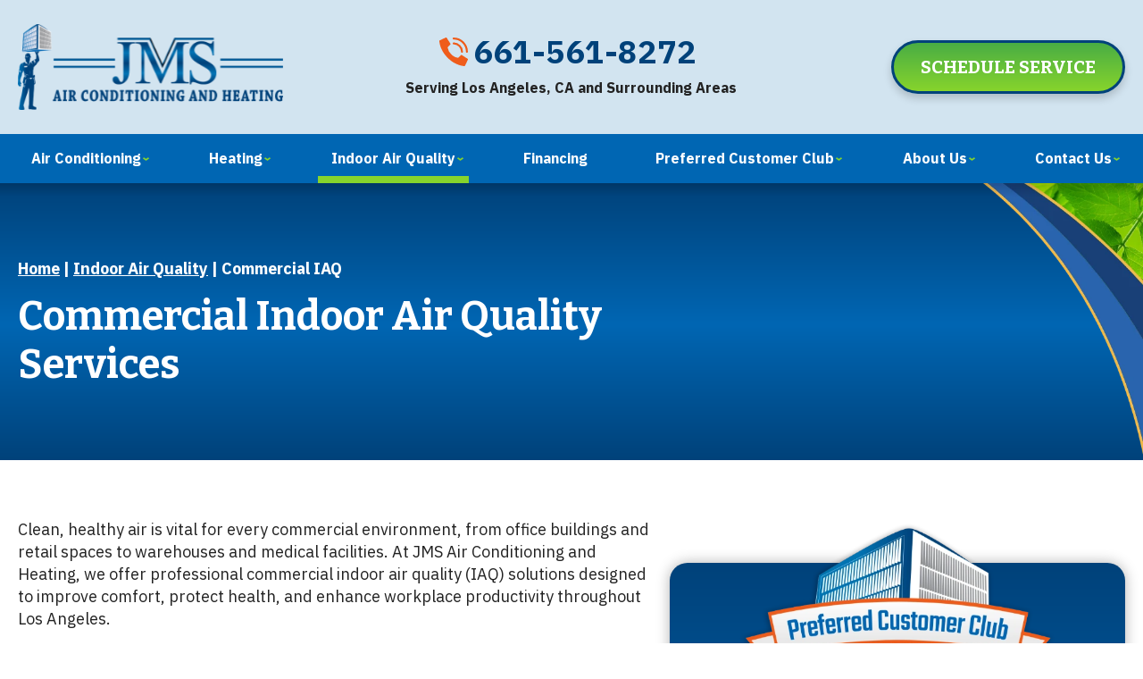

--- FILE ---
content_type: text/html;charset=utf-8
request_url: https://pnapi.invoca.net/2246/na.json
body_size: 231
content:
[{"requestId":"+18185016750","status":"success","formattedNumber":"661-561-8272","countryCode":"1","nationalNumber":"6615618272","lifetimeInSeconds":300,"overflow":null,"surge":null,"invocaId":"i-6ad5193e-d0b0-4ca8-c517-ce1e729592fa"},{"type":"settings","metrics":true}]

--- FILE ---
content_type: text/html;charset=utf-8
request_url: https://pnapi.invoca.net/2246/na.json
body_size: 231
content:
[{"requestId":"+18185016750","status":"success","formattedNumber":"661-561-8272","countryCode":"1","nationalNumber":"6615618272","lifetimeInSeconds":300,"overflow":null,"surge":null,"invocaId":"i-6ad5193e-d0b0-4ca8-c517-ce1e729592fa"},{"type":"settings","metrics":true}]

--- FILE ---
content_type: text/css
request_url: https://www.jmsacandheating.com/assets/templates/main/css/mobile.min.css
body_size: 15848
content:
:root{--dblue:#00427a;--blue:#0066b3;--lblue:#4a90e2;--lgray:#d2e4f0;--gray:#555555;--dgray:#222222;--textgray:#4c5454;--oj:#ef5c1b;--green:#87d42c;--dgreen:#49ad44;--white:#fff;--bl-grad:linear-gradient(to bottom, #00427a, #0066b3 51%, #00427a);--grn-grad:linear-gradient(to bottom, #49ad44, #87d42c)}@font-face{font-family:Bitter;font-style:italic;font-weight:100 900;font-display:swap;src:url(/assets/fonts/woff2/rax-HiqOu8IVPmn7erxmJD1wmULYyT8.woff2) format('woff2');unicode-range:U+0460-052F,U+1C80-1C8A,U+20B4,U+2DE0-2DFF,U+A640-A69F,U+FE2E-FE2F}@font-face{font-family:Bitter;font-style:italic;font-weight:100 900;font-display:swap;src:url(/assets/fonts/woff2/rax-HiqOu8IVPmn7erxvJD1wmULYyT8.woff2) format('woff2');unicode-range:U+0301,U+0400-045F,U+0490-0491,U+04B0-04B1,U+2116}@font-face{font-family:Bitter;font-style:italic;font-weight:100 900;font-display:swap;src:url(/assets/fonts/woff2/rax-HiqOu8IVPmn7erxkJD1wmULYyT8.woff2) format('woff2');unicode-range:U+0102-0103,U+0110-0111,U+0128-0129,U+0168-0169,U+01A0-01A1,U+01AF-01B0,U+0300-0301,U+0303-0304,U+0308-0309,U+0323,U+0329,U+1EA0-1EF9,U+20AB}@font-face{font-family:Bitter;font-style:italic;font-weight:100 900;font-display:swap;src:url(/assets/fonts/woff2/rax-HiqOu8IVPmn7erxlJD1wmULYyT8.woff2) format('woff2');unicode-range:U+0100-02BA,U+02BD-02C5,U+02C7-02CC,U+02CE-02D7,U+02DD-02FF,U+0304,U+0308,U+0329,U+1D00-1DBF,U+1E00-1E9F,U+1EF2-1EFF,U+2020,U+20A0-20AB,U+20AD-20C0,U+2113,U+2C60-2C7F,U+A720-A7FF}@font-face{font-family:Bitter;font-style:italic;font-weight:100 900;font-display:swap;src:url(/assets/fonts/woff2/rax-HiqOu8IVPmn7erxrJD1wmULY.woff2) format('woff2');unicode-range:U+0000-00FF,U+0131,U+0152-0153,U+02BB-02BC,U+02C6,U+02DA,U+02DC,U+0304,U+0308,U+0329,U+2000-206F,U+20AC,U+2122,U+2191,U+2193,U+2212,U+2215,U+FEFF,U+FFFD}@font-face{font-family:Bitter;font-style:normal;font-weight:100 900;font-display:swap;src:url(/assets/fonts/woff2/rax8HiqOu8IVPmn7coxpLjpSm3LZ.woff2) format('woff2');unicode-range:U+0460-052F,U+1C80-1C8A,U+20B4,U+2DE0-2DFF,U+A640-A69F,U+FE2E-FE2F}@font-face{font-family:Bitter;font-style:normal;font-weight:100 900;font-display:swap;src:url(/assets/fonts/woff2/rax8HiqOu8IVPmn7e4xpLjpSm3LZ.woff2) format('woff2');unicode-range:U+0301,U+0400-045F,U+0490-0491,U+04B0-04B1,U+2116}@font-face{font-family:Bitter;font-style:normal;font-weight:100 900;font-display:swap;src:url(/assets/fonts/woff2/rax8HiqOu8IVPmn7cIxpLjpSm3LZ.woff2) format('woff2');unicode-range:U+0102-0103,U+0110-0111,U+0128-0129,U+0168-0169,U+01A0-01A1,U+01AF-01B0,U+0300-0301,U+0303-0304,U+0308-0309,U+0323,U+0329,U+1EA0-1EF9,U+20AB}@font-face{font-family:Bitter;font-style:normal;font-weight:100 900;font-display:swap;src:url(/assets/fonts/woff2/rax8HiqOu8IVPmn7cYxpLjpSm3LZ.woff2) format('woff2');unicode-range:U+0100-02BA,U+02BD-02C5,U+02C7-02CC,U+02CE-02D7,U+02DD-02FF,U+0304,U+0308,U+0329,U+1D00-1DBF,U+1E00-1E9F,U+1EF2-1EFF,U+2020,U+20A0-20AB,U+20AD-20C0,U+2113,U+2C60-2C7F,U+A720-A7FF}@font-face{font-family:Bitter;font-style:normal;font-weight:100 900;font-display:swap;src:url(/assets/fonts/woff2/rax8HiqOu8IVPmn7f4xpLjpSmw.woff2) format('woff2');unicode-range:U+0000-00FF,U+0131,U+0152-0153,U+02BB-02BC,U+02C6,U+02DA,U+02DC,U+0304,U+0308,U+0329,U+2000-206F,U+20AC,U+2122,U+2191,U+2193,U+2212,U+2215,U+FEFF,U+FFFD}@font-face{font-family:'IBM Plex Sans';font-style:italic;font-weight:100 700;font-stretch:100%;font-display:swap;src:url(/assets/fonts/woff2/zYXxKVElMYYaJe8bpLHnCwDKhdTEG46kmUZQCX598fQbGYnYAKRjdNS7Iw.woff2) format('woff2');unicode-range:U+0460-052F,U+1C80-1C8A,U+20B4,U+2DE0-2DFF,U+A640-A69F,U+FE2E-FE2F}@font-face{font-family:'IBM Plex Sans';font-style:italic;font-weight:100 700;font-stretch:100%;font-display:swap;src:url(/assets/fonts/woff2/zYXxKVElMYYaJe8bpLHnCwDKhdTEG46kmUZQCX598fQbGYDYAKRjdNS7Iw.woff2) format('woff2');unicode-range:U+0301,U+0400-045F,U+0490-0491,U+04B0-04B1,U+2116}@font-face{font-family:'IBM Plex Sans';font-style:italic;font-weight:100 700;font-stretch:100%;font-display:swap;src:url(/assets/fonts/woff2/zYXxKVElMYYaJe8bpLHnCwDKhdTEG46kmUZQCX598fQbGYfYAKRjdNS7Iw.woff2) format('woff2');unicode-range:U+0370-0377,U+037A-037F,U+0384-038A,U+038C,U+038E-03A1,U+03A3-03FF}@font-face{font-family:'IBM Plex Sans';font-style:italic;font-weight:100 700;font-stretch:100%;font-display:swap;src:url(/assets/fonts/woff2/zYXxKVElMYYaJe8bpLHnCwDKhdTEG46kmUZQCX598fQbGYvYAKRjdNS7Iw.woff2) format('woff2');unicode-range:U+0102-0103,U+0110-0111,U+0128-0129,U+0168-0169,U+01A0-01A1,U+01AF-01B0,U+0300-0301,U+0303-0304,U+0308-0309,U+0323,U+0329,U+1EA0-1EF9,U+20AB}@font-face{font-family:'IBM Plex Sans';font-style:italic;font-weight:100 700;font-stretch:100%;font-display:swap;src:url(/assets/fonts/woff2/zYXxKVElMYYaJe8bpLHnCwDKhdTEG46kmUZQCX598fQbGYrYAKRjdNS7Iw.woff2) format('woff2');unicode-range:U+0100-02BA,U+02BD-02C5,U+02C7-02CC,U+02CE-02D7,U+02DD-02FF,U+0304,U+0308,U+0329,U+1D00-1DBF,U+1E00-1E9F,U+1EF2-1EFF,U+2020,U+20A0-20AB,U+20AD-20C0,U+2113,U+2C60-2C7F,U+A720-A7FF}@font-face{font-family:'IBM Plex Sans';font-style:italic;font-weight:100 700;font-stretch:100%;font-display:swap;src:url(/assets/fonts/woff2/zYXxKVElMYYaJe8bpLHnCwDKhdTEG46kmUZQCX598fQbGYTYAKRjdNQ.woff2) format('woff2');unicode-range:U+0000-00FF,U+0131,U+0152-0153,U+02BB-02BC,U+02C6,U+02DA,U+02DC,U+0304,U+0308,U+0329,U+2000-206F,U+20AC,U+2122,U+2191,U+2193,U+2212,U+2215,U+FEFF,U+FFFD}@font-face{font-family:'IBM Plex Sans';font-style:normal;font-weight:100 700;font-stretch:100%;font-display:swap;src:url(/assets/fonts/woff2/zYXzKVElMYYaJe8bpLHnCwDKr932-G7dytD-Dmu1syxTKYbSB4ZhRNU.woff2) format('woff2');unicode-range:U+0460-052F,U+1C80-1C8A,U+20B4,U+2DE0-2DFF,U+A640-A69F,U+FE2E-FE2F}@font-face{font-family:'IBM Plex Sans';font-style:normal;font-weight:100 700;font-stretch:100%;font-display:swap;src:url(/assets/fonts/woff2/zYXzKVElMYYaJe8bpLHnCwDKr932-G7dytD-Dmu1syxaKYbSB4ZhRNU.woff2) format('woff2');unicode-range:U+0301,U+0400-045F,U+0490-0491,U+04B0-04B1,U+2116}@font-face{font-family:'IBM Plex Sans';font-style:normal;font-weight:100 700;font-stretch:100%;font-display:swap;src:url(/assets/fonts/woff2/zYXzKVElMYYaJe8bpLHnCwDKr932-G7dytD-Dmu1syxdKYbSB4ZhRNU.woff2) format('woff2');unicode-range:U+0370-0377,U+037A-037F,U+0384-038A,U+038C,U+038E-03A1,U+03A3-03FF}@font-face{font-family:'IBM Plex Sans';font-style:normal;font-weight:100 700;font-stretch:100%;font-display:swap;src:url(/assets/fonts/woff2/zYXzKVElMYYaJe8bpLHnCwDKr932-G7dytD-Dmu1syxRKYbSB4ZhRNU.woff2) format('woff2');unicode-range:U+0102-0103,U+0110-0111,U+0128-0129,U+0168-0169,U+01A0-01A1,U+01AF-01B0,U+0300-0301,U+0303-0304,U+0308-0309,U+0323,U+0329,U+1EA0-1EF9,U+20AB}@font-face{font-family:'IBM Plex Sans';font-style:normal;font-weight:100 700;font-stretch:100%;font-display:swap;src:url(/assets/fonts/woff2/zYXzKVElMYYaJe8bpLHnCwDKr932-G7dytD-Dmu1syxQKYbSB4ZhRNU.woff2) format('woff2');unicode-range:U+0100-02BA,U+02BD-02C5,U+02C7-02CC,U+02CE-02D7,U+02DD-02FF,U+0304,U+0308,U+0329,U+1D00-1DBF,U+1E00-1E9F,U+1EF2-1EFF,U+2020,U+20A0-20AB,U+20AD-20C0,U+2113,U+2C60-2C7F,U+A720-A7FF}@font-face{font-family:'IBM Plex Sans';font-style:normal;font-weight:100 700;font-stretch:100%;font-display:swap;src:url(/assets/fonts/woff2/zYXzKVElMYYaJe8bpLHnCwDKr932-G7dytD-Dmu1syxeKYbSB4Zh.woff2) format('woff2');unicode-range:U+0000-00FF,U+0131,U+0152-0153,U+02BB-02BC,U+02C6,U+02DA,U+02DC,U+0304,U+0308,U+0329,U+2000-206F,U+20AC,U+2122,U+2191,U+2193,U+2212,U+2215,U+FEFF,U+FFFD}blockquote,body,dd,div,dl,dt,fieldset,form,h1,h2,h3,h4,h5,h6,input,li,ol,p,pre,td,textarea,th,ul{margin:0;padding:0}*,:after,:before{box-sizing:border-box;background:transparent none repeat left top}a img,fieldset{border:0 solid transparent}body,html{height:100%}html{scroll-behavior:smooth}[id]{scroll-margin-top:90px}body{font:62.5%/1.8em 'IBM Plex Sans',Arial,'Helvetica Neue',Helvetica,sans-serif;background-color:#fff;text-align:left;min-width:320px;color:var(--dgray)}body.active-navigation,body.no-scroll{overflow:hidden}body.mceContentBody{min-width:0;background-color:#fff}#container-all{overflow:hidden;position:relative}.width-limiter{max-width:1250px;margin:0 auto;width:calc(100% - 30px)}@media all and (max-width:800px){html{-webkit-text-size-adjust:100%}}.modal-trigger{cursor:pointer}.modal-trigger:focus{background-color:#00f}#site-modal.ims-lightbox{background-color:var(--lgray)}#maintenance #site-modal.ims-lightbox{background-color:var(--dgreen)}#site-modal .popup-inner{padding:0 20px}.ims-lightbox{background-color:#fff;position:fixed;left:0;bottom:0;width:100%;height:calc(100% - 85px);z-index:10000000;overflow:visible;box-shadow:0 1px 12px 20000px rgba(0,0,0,.25);border-radius:0;padding:68px 0 30px}.ims-lightbox .popup-inner{height:100%;overflow-y:scroll}.ims-lightbox .secondary-tools-outer{border:none;padding:0;margin:0}.ims-lightbox .close-popup{background-color:#2b2b2b;border-radius:50%;height:58px;width:58px;display:inline-block;text-align:center;font-weight:700;cursor:pointer;background-image:url(/assets/templates/main/images/icons/icon-close.svg);background-repeat:no-repeat;background-position:center;color:transparent;background-size:30px;transition:.2s;position:absolute;top:15px;right:20px}.promotions-popup{text-align:center}.promotions-popup .popup-inner{padding:0 15px}.promotions-popup .popup-inner h2.h1{margin-top:0}.ims-lightbox .promotions-popup{height:100%}.ims-lightbox .promotions-popup h2.h1{margin-bottom:20px}.ims-lightbox .promotions-popup h2.h1 a{text-decoration:none;color:var(--dblue)}.ims-lightbox .promotions-popup img{max-width:100%;height:auto}.promotions-popup .cta-phone{margin-bottom:33px}.call-redeem{font-size:2.4em;font-weight:700;margin-bottom:16px;color:var(--dblue)}#access_key,.access_key{text-align:center}#accessibility{position:absolute;left:-999em}.h1,.h2,.h3,.h4,.h5,.h6,h1,h2,h3,h4,h5,h6{font-family:Bitter;color:var(--dblue);font-weight:700;line-height:1.15em;margin:1.2em 0 0}.h1,.h2,.h3,.h4,.h5,.h6{display:block}li,p{line-height:1.6em}p{margin-bottom:1.3em}#home-main-content li,#home-top-content li,#main-content li,#top-content li{margin-bottom:.5em}address{font-size:1.2em;font-style:normal;margin-bottom:1.5em}blockquote{margin:0 .6em}iframe{border:none;position:relative;z-index:1}blockquote p{margin-bottom:.75em}blockquote .source{font-size:1.2em}ol,ul{padding:0 0 1.8em 3.6em;color:var(--textgray)}ol ol,ol ul,ul ol,ul ul{padding-bottom:0}li li,li p{font-size:1em}dl{padding:0 0 1.8em 0}dt{font-size:1.3em;font-weight:700}dd{font-size:1.3em;padding:0 0 1.5em 3.6em}dd ol,dd ul{padding-left:0}dd *{font-size:1em}.publication_name{font-style:italic}.footnote{font-size:1.1em}.h1,.h2,.h3,.h4,.h5,.h6,h1,h2,h3,h4,h5,h6,li,p{transition:all .2s ease}.h1,h1{font-size:3.6em;line-height:1.2em}.h2,h2{font-size:2.8em}.h3,h3{font-size:2.4em}.h4,h4{font-size:2em}.h5,h5{font-size:1.6em}.h6,h6{font-size:1.6em}li,p{font-size:1.6em}a img{border:0}p.last{margin-top:3em}.image-center,.image-left,.image-right{font-size:1.2em;line-height:0}.image-left,.image-right{max-width:50%}.image-left{float:left;margin:0;padding:0 2em .75em 0}.image-right{float:right;margin:0;padding:0 0 .75em 2em}.image-center{max-width:100%;margin:0 auto 1.8em;text-align:center}.image-center img,.image-left img,.image-right img{display:block;max-width:100%;height:auto;margin:0 auto}.image-contain{max-width:100%;height:auto}.caption{font-size:1.3em;line-height:1.6364em;text-align:center}.landing-page-hero-image{background-position:center center;background-repeat:no-repeat;background-size:cover;height:270px;position:relative;width:100%}.custom-featured-image{width:auto;max-width:50%}.custom-featured-image>img{width:auto;max-width:100%;height:auto}@media all and (max-width:570px){.image-left,.image-right{float:none;max-width:100%;margin:0 auto;padding:0 0 10px}.custom-featured-image{max-width:90%}}a:link,a:visited{color:var(--dgreen);text-decoration:underline;outline:0;transition:all .2s}a:active,a:hover{color:var(--oj);text-decoration:none}table{margin:0 auto 1.8em auto}caption{font-size:1.2em;font-style:italic;text-align:center;padding:0 0 .6em 0;margin:0 auto}td,th{font-size:1.2em;line-height:1em;padding:.5em 9px .25em}th{font-weight:700;border:0}tfoot td{line-height:1.5em}tfoot ul{padding:0;list-style:none}tfoot li{font-size:1em}.populate{color:#6d6d6d}.populate:focus{color:#000}#wp-blog #sidebar select,form fieldset input[type=text],form fieldset select,form fieldset textarea{border:1px solid #d0d0d0;border-radius:50px;font-family:Arial,Helvetica,sans-serif;padding:13px 20px 14px;background-color:#fff;height:50px}#wp-blog #searchsubmit{height:50px;margin-left:-126px}#wp-blog #sidebar select,form fieldset select{padding:10px;-moz-appearance:none;appearance:none;background:#fff url(/assets/templates/main/images/icons/select-arrows.svg) no-repeat scroll 98% 50%;padding-right:25px}button,input[type=checkbox],input[type=radio],input[type=submit],label{cursor:pointer}button,input[type=submit],label{border:none}@media screen and (-webkit-min-device-pixel-ratio:0){input:focus,select:focus,textarea:focus{font-size:16px}}pre{height:0}ul.onecol,ul.threecol,ul.twocol{padding:0 0 0 1.5em}.content-left form fieldset input[type=text],.content-left form fieldset select,.content-left form fieldset textarea,.content-left span.wrapper label{width:100%}.content-left label,.content-left p.label-heading{font-size:1.5em;line-height:1.5em;margin:0;display:inline-block}.content-left label em,.content-left p.label-heading em{color:#ce0000}.content-left span.wrapper label input,.content-left span.wrapper label span{display:inline-block}.content-left span.wrapper label input{margin:2px 5px}.content-left span.note{display:block;font-size:1.2em}.content-left form fieldset{border:none;overflow:hidden}.content-left form fieldset ul{list-style:none outside none;margin:0;overflow:visible;padding:0}.content-left form fieldset ul.submit{text-align:center}.content-left form fieldset ul{list-style:none outside none;margin-top:0;overflow:hidden;display:flex;gap:12px 40px;flex-wrap:wrap}.content-left form fieldset.threecol ul{gap:12px 30px}.content-left form fieldset.fourcol ul{gap:12px 20px}.content-left form fieldset ul li{list-style:none outside none;margin:5px 0;font-size:1em;width:100%}.content-left form fieldset input[type=text],.content-left form fieldset select,.content-left form fieldset textarea{display:block;font-size:1.3em;width:100%}input.error,select.error,textarea.error{border:1px solid red!important}#error-container,.error-container{background:#ffa0a0;background:linear-gradient(to bottom,#ffa0a0 0,#f9c2c2 100%);border-top:10px solid #d60000;color:#353535;text-shadow:0 1px 0 #fff}.confirmation-container{background:#abeaab;background:linear-gradient(to bottom,#abeaab 0,#bfffbf 100%);border-top:10px solid green;color:#343434;text-shadow:0 1px 0 #fff}#error-container{border-radius:0 0 7px 7px!important;box-shadow:0 1px 3px #000!important;color:#353535!important;height:50%;margin-bottom:1.8em!important;padding:1.8em 1.8em 2.5em!important;position:fixed;right:0!important;top:0!important;z-index:3000!important;right:5%!important;width:30%!important}#error-container h2,#error-container h3{background-image:none;background-repeat:repeat;background-attachment:scroll;background-position:0 0;background-color:transparent!important;border:medium none!important;color:#e51937!important;font-family:Arial,"Helvetica Neue",Helvetica,sans-serif!important;font-size:2.4em!important;font-style:normal!important;font-weight:700!important;margin:0!important;padding:0 25px 0 0!important;position:relative!important;text-shadow:none;text-transform:capitalize;top:0!important;width:100%!important}#error-container ul{display:block!important;height:80%!important;padding:0!important;margin:10px!important;overflow-x:hidden!important;overflow-y:scroll!important;text-align:left!important}#error-container li{color:#000!important;min-height:0!important;list-style-image:none!important;font-weight:400!important;padding:1px 0!important}#error-container li:before{color:#565656!important;content:"\00BB"!important;font-size:1.3em!important;font-style:normal!important;font-weight:400!important;line-height:1em!important;padding:0 5px 0 0!important;text-shadow:none!important}input.close-modal-popup{background-image:none;background-repeat:repeat;background-attachment:scroll;background-position:0 0;background-color:#bc1010;border:none!important;border-radius:6px!important;box-shadow:0 1px 1px #999!important;color:#fff!important;cursor:pointer!important;font-size:1.8em!important;height:30px!important;margin:1px 5px!important;padding:0 0 0 1px!important;position:absolute!important;right:3px!important;top:3px!important;width:30px!important;z-index:100}input.close-modal-popup:active,input.close-modal-popup:hover{background-color:#676767!important;box-shadow:none!important}#error-container{border-radius:0!important;height:75%!important;width:100%!important}fieldset.onecol ul,fieldset.threecol ul,fieldset.twocol ul,ul.threecol,ul.twocol{overflow:hidden;padding:0 0 0 1.5em}fieldset.twocol ul li,ul.twocol li{width:50%}fieldset.threecol ul li,ul.threecol li{width:33%}.inline-block{display:inline-block}.block{display:block}.margin-0{margin:0}.margin-auto{margin:auto}.vertical-top{vertical-align:top}.vertical-middle{vertical-align:middle}.vertical-bottom{vertical-align:bottom}.bold{font-weight:700}.normal{font-weight:400}.italic{font-style:italic}.no-italic{font-style:normal}.clear{clear:both}.clear-left{clear:left}.clear-right{clear:right}.hide{display:none}.show{display:block}.align-center{text-align:center}.align-right{text-align:right}.align-left{text-align:left}.float-left{float:left}.float-right{float:right}#mini-form li.structured_particle_required,.secondary-tools form ul li.structured_particle_required,li.company_name_required,li.structured_particle_required{position:absolute;display:none;visibility:hidden}#content-phone-callout{margin-top:0;margin-bottom:15px}#content-phone-callout a{display:inline-block;text-decoration:underline}.flex{display:flex}.inline-flex{display:inline-flex}.fd-column{flex-direction:column}.fd-column-reverse{flex-direction:column-reverse}.fd-row{flex-direction:row}.fd-row-reverse{flex-direction:row-reverse}.fw-wrap{flex-wrap:wrap}.jc-flex-start{justify-content:flex-start}.jc-flex-end{justify-content:flex-end}.jc-center{justify-content:center}.jc-space-around{justify-content:space-around}.jc-space-between{justify-content:space-between}.jc-space-evenly{justify-content:space-evenly}.ac-flex-start{align-content:flex-start}.ac-flex-end{align-content:flex-end}.ac-center{align-content:center}.ac-space-around{align-content:space-around}.ac-space-between{align-content:space-between}.ac-space-evenly{align-content:space-evenly}.ai-flex-start{align-items:flex-start}.ai-flex-end{align-items:flex-end}.ai-center{align-items:center}.ai-baseline{align-items:baseline}.ai-stretch{align-items:stretch}.as-flex-start{align-self:flex-start}.as-flex-end{align-self:flex-end}.as-center{align-self:center}.as-baseline{align-self:baseline}.as-stretch{align-self:stretch}.as-auto{align-self:auto}.flex-1{flex:1}.flex-2{flex:2}.flex-3{flex:3}.flex-4{flex:4}.hc-trigger{white-space:nowrap;font-size:1.6em;font-weight:700}@media all and (max-width:800px){.hc-start:not(.show){display:none}}button,input[type=submit]{background-image:linear-gradient(to bottom,#00427a,#0066b3 51%,#00427a);color:#fff;border-radius:50px;height:44px;font-size:18px;transition:.2s;padding:0 25px;text-transform:uppercase;margin-left:-129px}button:active,button:hover,input[type=submit]:active,input[type=submit]:hover{background-image:none;background-color:var(--lblue);color:#fff}.tab-nav button:active,.tab-nav button:hover{background-color:transparent}.view-all{font-size:1.8em;font-weight:700;margin-bottom:0;text-align:center;line-height:44px;text-transform:uppercase}.view-all a{padding:11px 20px;border-radius:50px;text-decoration:none;background-image:linear-gradient(to bottom,#00427a,#0066b3 51%,#00427a);color:#fff;background-clip:padding-box}.view-all a:active,.view-all a:hover{background-color:#4a90e2;background-image:none;color:#fff}.view-all.alt-va a{border:2px solid var(--white);padding:8px 17px}.view-all.alt-va a:active,.view-all.alt-va a:hover{border-color:#fff}.cta-button{display:inline-block;text-align:center}.cta-button a{display:block;min-height:56px;line-height:24px;font-size:2em;font-family:Bitter,sans-serif;font-weight:700;margin:0;padding:15px 30px;text-decoration:none;color:#fff;border-radius:50px;box-shadow:0 5px 10px 0 rgba(0,0,0,.18);border:solid 3px #00427a;background-image:linear-gradient(to bottom,#49ad44,#87d42c);text-transform:uppercase}.cta-button a:active,.cta-button a:hover{background-image:linear-gradient(to bottom,#00427a,#0066b3 51%,#00427a)}.cta-button a span{display:inline-block}.cta-button.cta-phone a{min-height:77px;padding:24px 33px;border-radius:100px;font-size:2.9em;background-color:#034ea2;box-shadow:0 5px 6px 0 rgba(26,64,93,.25)}.cta-button.cta-phone a img{margin-right:14px;margin-bottom:-8px}.cta-button.cta-phone a:active,.cta-button.cta-phone a:hover{background-color:#4596d1}.phone-button.cta-button a{padding-left:60px;position:relative}.phone-button.cta-button a:before{content:'';position:absolute;left:17px;top:0;height:100%;width:34px;background-image:url(/assets/templates/main/images/icons/icon-phone-white.svg);background-position:center;background-size:contain;background-repeat:no-repeat}.phone-number-link{margin-bottom:24px}.phone-number-link a{font-size:36px;color:var(--dblue);font-weight:700}.phone-number-link a span img{position:relative;top:2px;margin-right:10px}.logo{margin:0 auto;max-width:260px;position:relative}.logo img{width:100%;height:auto;display:block}.tagline{color:var(--dgray);font-size:1.6em;font-weight:700;margin:31px 0 31px;text-align:center;line-height:1.3em}#container-masthead{background-color:#fff}#container-masthead #masthead{overflow:visible;background-color:var(--lgray)}#masthead .masthead-inner{display:flex;align-items:center;flex-direction:column;padding-top:27px;padding-bottom:27px}#masthead .masthead-center,#masthead .masthead-left,#masthead .masthead-right{width:100%;text-align:center}#masthead .masthead-left .logo{max-width:297px}#masthead .phone-text{display:block}#masthead .masthead-top{text-align:center;background-color:#4596d1;padding-top:12px;padding-bottom:12px}#masthead .masthead-top p{margin:0;font-size:2em;line-height:1.3em;font-weight:700;color:#fff}#masthead .phone-text{display:none}.masthead-financing{font-size:1.8em;margin-top:12px;margin-bottom:0}.masthead-financing a{color:var(--oj);font-weight:700}#masthead,.logo,.phone-container,.tagline{transition:all .2s ease}@media all and (max-width:800px){#container-masthead::after{content:'';position:absolute;width:100%;height:15px;left:0;bottom:-15px;background:linear-gradient(0deg,rgba(0,0,0,0) 0,rgba(0,0,0,.16) 100%);z-index:1}}.phone-container{text-align:center}.phone-text{color:#960404;font-size:2.4em;line-height:1.15em;margin:0}.phone-number{font-size:3.5em;font-weight:700;line-height:1.15em;margin:0;white-space:nowrap}.phone-number,.phone-number a,.phone-number span,.phone-number span.gc-cs-link{text-decoration:none}@media all and (max-width:570px){.phone-container{display:block;float:none;margin:0 auto;max-width:450px;width:100%}}#container-primary-navigation .phone-number{text-align:center}@media all and (max-width:800px){#toggle-navigation{transition:all .4s ease}#container-primary-navigation,.ims-push-content{transition:left .2s ease}#primary-navigation{background-image:none;background-repeat:repeat;background-attachment:scroll;background-position:0 0;background-color:rgba(255,255,255,.98);box-shadow:none;display:flex;flex-direction:column;height:100%;width:100%;padding:80px 0 20px;overflow-x:hidden;overflow-y:scroll}#primary-navigation>ul{display:block;padding:0;height:auto;list-style-type:none;position:relative;width:100%}#primary-navigation ul li.nav-level-1 ul>li:not(.last):not(.nav-level-3)>a::after,#primary-navigation ul li.nav-level-1.active-submenu>a::after,#primary-navigation ul li.nav-level-1::after,#primary-navigation ul li.nav-level-1:first-of-type:before,#primary-navigation>ul::after{content:'';position:absolute;width:calc(100% - 30px);height:2px;left:50%;bottom:0;transform:translateX(-50%);background-color:#d0d0d0}#primary-navigation ul li.nav-level-1:first-of-type:before{top:0}#primary-navigation ul li{position:relative}#primary-navigation li,#primary-navigation li a:link,#primary-navigation li a:visited{color:var(--dblue)}#primary-navigation li.current>a:active,#primary-navigation li.current>a:hover,#primary-navigation li.current>a:link,#primary-navigation li.current>a:visited{color:var(--dblue)}#primary-navigation ul li.nav-level-1{font-size:2.4em;line-height:1.1em}#primary-navigation ul li.nav-level-1>ul>li{font-size:.85em;line-height:1.1em}#primary-navigation ul li.nav-level-1>ul>li li{font-size:.85em;line-height:1.1em}#primary-navigation ul li.nav-level-1{min-height:40px;height:auto;line-height:1.1em;overflow:hidden;padding:0;position:relative;text-align:left;font-weight:700}#primary-navigation ul li.nav-level-1:last-child::after{display:none}#primary-navigation ul li.nav-level-1>a{display:block;padding:19px 19% 19px 25px;text-decoration:none;position:relative}#primary-navigation ul li.nav-level-1 ul{list-style-type:none;margin:0;max-height:0}#primary-navigation ul li.nav-level-1 li{overflow:hidden;text-align:left}#primary-navigation ul li.nav-level-1 li a{display:block;padding:12px 50px 12px 30px;position:relative;text-decoration:none}#primary-navigation ul li.nav-level-1>ul>li ul{border-left:none;margin:0}#primary-navigation ul li.nav-level-1>ul>li ul li a{padding:8px 50px 8px 0;font-weight:400}#primary-navigation ul li.nav-level-1>ul>li>ul ul{margin:0 0 0 2%}#primary-navigation ul li.nav-level-1 ul.active{max-height:none}#primary-navigation ul li.nav-level-1>ul.active{padding-bottom:8px;padding-left:20px}#toggle-navigation{height:0;width:0}.no-js #toggle-navigation{display:none}.js #toggle-navigation{background-image:none;background-repeat:no-repeat;background-attachment:scroll;background-position:0 center;background-color:transparent;background-size:auto 30px;border-radius:0;cursor:pointer;font-size:16px;font-weight:700;height:85px;text-transform:uppercase;left:0;margin:0 auto;width:calc(100% - 80%);overflow:hidden;padding:0;position:fixed;text-align:left;top:0;z-index:2001;transition:background .4s linear}.js #toggle-navigation a{position:relative;font-size:14px;color:#fff;display:block;height:100%;line-height:40px;padding:44px 5px 0 5px;text-align:center;text-decoration:none;width:100%;transition:0s}.js #toggle-navigation a::after,.js #toggle-navigation a::before,.js #toggle-navigation::before{content:'';position:absolute;width:38px;height:6px;background-color:#fff;left:50%;transform:translate(-50%);transition-property:transform}.js #toggle-navigation a::before{top:16px;transform-origin:center left}.js #toggle-navigation a::after{bottom:39px;transform-origin:center left}.js #toggle-navigation::before{top:28px}.js .active-navigation #toggle-navigation{border-radius:50%;width:58px;height:58px;position:fixed;top:0;right:0;margin-right:25px;margin-top:15px;padding:0}.js .active-navigation #toggle-navigation a{background-color:#2b2b2b;height:100%;width:100%;display:inline-block;text-align:center;font-weight:700;cursor:pointer;background-image:url(/assets/templates/main/images/icons/icon-close.svg);background-repeat:no-repeat;background-position:center;color:transparent;background-size:30px;transition:.2s}.js .active-navigation #toggle-navigation a::after,.js .active-navigation #toggle-navigation a::before,.js .active-navigation #toggle-navigation::before{content:none}#container-primary-navigation{height:100%;left:-100%;position:fixed;width:100%;top:0;z-index:1010}#container-primary-navigation .nav-logo{position:relative;width:calc(100% - 105px);padding:10px 5px 15px 10px;margin:-75px auto 0 0}#container-primary-navigation .nav-logo a{display:inline-block}#container-primary-navigation .nav-logo img{max-width:244px;width:100%;height:100%}.active-navigation #container-primary-navigation{left:0}#container-content,#container-footer,#container-masthead,.ims-push-content{position:relative;left:0}.active-navigation #container-fixed-masthead,.active-navigation #container-masthead.ims-push-content,.active-navigation .ims-push-content{left:0}.active-navigation #container-masthead{box-shadow:none}.active-navigation #apexchat_invitation_container_minimized_wrapper,.active-navigation #apexchat_invitation_container_wrapper{display:none!important}div.expand-nav{cursor:pointer;display:block;height:50px;margin:0;padding:2px;position:absolute;right:20px;top:5px;width:50px;z-index:900;transition:all .4s}div.expand-nav>span.nav-expand{transition:all .4s ease-in-out}div.expand-nav.active span.nav-expand{background-color:#034ea2}li.nav-level-1 li div.expand-nav{height:40px;padding:4px;width:40px}span.nav-expand{background-color:var(--lblue);border-radius:5px;display:inline-block;width:40px;height:40px;margin:2px;text-align:center;vertical-align:top;padding:0;position:relative}li.nav-level-1 li span.nav-expand{height:32px;position:relative;margin:0;width:32px}span.nav-expand:after,span.nav-expand:before{content:'';position:absolute;width:13px;height:2px;background-color:#fff;top:50%;transition:all .4s}span.nav-expand:before{position:relative;display:block}li.nav-level-2 span.nav-expand:after,li.nav-level-2 span.nav-expand:before{content:'';position:absolute;width:12px;height:2px;background-color:#fff;top:50%}li.nav-level-2 span.nav-expand:after{right:5.5px}li.nav-level-2 span.nav-expand:before{left:6px}span.nav-expand:after{transform:rotate(-45deg) translateY(-50%);right:9px}span.nav-expand:before{transform:rotate(45deg) translateY(-50%);left:8.5px}div.expand-nav.active>span.nav-expand::before{transform:rotate(-45deg);top:18px;left:9px;background-color:#fff}div.expand-nav.active>span.nav-expand::after{transform:rotate(45deg);top:18px;right:10px;background-color:#fff}li.nav-level-2 div.expand-nav.active>span.nav-expand::before{top:15px;left:6px}li.nav-level-2 div.expand-nav.active>span.nav-expand::after{top:15px;right:6.5px}}#primary-navigation .phone-number{margin:20px 0 0 20px;padding-bottom:20px;font-size:26px}#primary-navigation .phone-number svg{max-width:26px}#primary-navigation .phone-number a{padding-left:5px}@media all and (min-width:571px){.js #toggle-navigation a{font-size:16px;padding-top:43px}}@media all and (max-width:399px){.js #toggle-navigation a{font-size:12px;padding-top:45px}}#container-fixed-masthead{display:none}#container-content,#content,#sidebar-content{position:relative}#content-wrap .top-content-upper{overflow:hidden;position:relative;background-repeat:no-repeat;background-size:contain;background-position:right}#content-wrap .top-content-upper.gradient{position:relative;padding-bottom:36px}#content-wrap .top-content-upper.gradient::after{content:'';width:100%;height:100%;position:absolute;top:0;left:0;background-image:linear-gradient(to bottom,#00427a,#0066b3 51%,#00427a);z-index:-2}#content-wrap>.width-limiter:not(.top-content-upper){position:relative;z-index:10;display:flex;flex-flow:row nowrap;justify-content:space-between;align-content:stretch;align-items:stretch;padding-bottom:80px}#content-wrap .top-content-upper{padding-top:36px;padding-bottom:0}#content-wrap .top-content-upper h1{margin:6px 0 6px;color:#fff;max-width:300px}@media (max-width:800px){#content-wrap>.width-limiter:not(.top-content-upper){flex-flow:column nowrap;width:100%;padding-bottom:0}#content-wrap .content-left{width:calc(100% - 40px);margin:56px auto 0;padding-bottom:107px}}@media (max-width:570px){#content-wrap .content-left{width:calc(100% - 30px)}}#breadcrumbs-container{padding:0 0 5px;color:#fff;font-size:16px;text-transform:capitalize;font-weight:700;max-width:300px;line-height:1.75}#breadcrumbs-container a{color:#fff}#breadcrumbs-container a:active,#breadcrumbs-container a:hover{text-decoration:none}#service-areas #content-wrap .content-left #service-calls-map .service-call-info-window p,#service-areas #content-wrap .content-left #service-calls-map .service-call-info-window strong,#service-areas #content-wrap .content-left #service-calls-map label{color:#000}#service-areas #service-calls-map button{border-radius:0}.automatic-page-image{position:absolute;height:100%;width:100%;background-position:top center;background-repeat:no-repeat;background-size:100% auto}#wp-blog #container-all>.ims-push-content{background-position:top center;background-repeat:no-repeat;background-size:100% auto}.no-main-content.exclude-sidebar #content-wrap>.width-limiter,.no-main-content.full-width-layout #content-wrap>.width-limiter{padding-top:0;padding-bottom:0}.no-landing-page-image:not(.no-main-content) #content-wrap>.width-limiter{padding-bottom:0}.no-landing-page-image.full-width-layout #content-wrap>.width-limiter{padding-top:0}.exclude-sidebar .content-left .content-spacer>:not(.image-left):not(.image-center):not(.image-right):not(img),.exclude-sidebar .top-content-upper>:not(.image-left):not(.image-center):not(.image-right):not(img){width:100%;max-width:800px;margin-left:auto;margin-right:auto}.secondary-tools-outer{background-color:transparent;margin:0;padding:20px 0}.secondary-tools .secondary-tools-heading{display:block;margin-top:0;margin-bottom:.4em}.secondary-tools .secondary-tools-heading,.secondary-tools .secondary-tools-heading a:link,.secondary-tools .secondary-tools-heading a:visited{text-decoration:none}.secondary-tools ul{list-style-type:none;padding:10px 0}.secondary-tools li{font-weight:700;padding:6px 0}.secondary-tools ul li a:link,.secondary-tools ul li a:visited{text-decoration:none}.secondary-tools form{margin:0 0 15px}.secondary-tools form ul{list-style-type:none;padding:0}.secondary-tools form fieldset,.secondary-tools form ul,.secondary-tools form ul li{display:inline-block;text-align:center;vertical-align:middle;width:100%}.secondary-tools form fieldset input[type=text],.secondary-tools form fieldset select,.secondary-tools form fieldset textarea{font-size:1em}.secondary-tools form fieldset textarea{resize:vertical}.secondary-tools form button,.secondary-tools form input[type=submit]{position:relative}#featured-image,#featured-video{background-color:#b1b1b1;padding:10px;border-radius:5px;text-align:center}.featured-section-title{margin:10px 0 20px 0;color:#fff}.featured-section-caption{font-size:1.8em;margin:20px 0 10px 0;display:block;color:#fff}#featured-image .automatic-page-image{position:relative;display:block;padding-bottom:66%;background-size:cover;background-position:center}#mini-form-cta{background-color:var(--oj);padding-top:90px;padding-bottom:58px;margin-top:-30px}#mini-form-cta .width-limiter{display:flex;flex-direction:column;align-items:center;text-align:center;gap:12px}#mini-form-cta .width-limiter>span{font-size:2.8em;line-height:1.3;color:#fff;font-weight:700;font-family:Bitter,sans-serif}#mini-form-cta img{vertical-align:middle;margin-right:20px}#mini-form-cta .cta-phone{white-space:nowrap}#mini-form-cta .cta-phone a{color:#fff}#mini-form-cta .cta-button a:active,#mini-form-cta .cta-button a:hover{background-color:#fff}#mini-form .mf-title.secondary-tools-heading{color:var(--dblue)}.mf-title.secondary-tools-heading{margin:0;text-align:center;color:var(--white);font-size:4.5em}.mf-subtitle{margin-top:0;text-align:center;color:var(--dgray)}#maintenance-form p{color:var(--white);text-align:center;margin-top:15px;font-size:16px}#maintenance-form input,#maintenance-form textarea{border-radius:5px;border:none}#maintenance-form label{font-weight:400;color:var(--white)}#mini-form .label-heading,#mini-form label{display:block;text-align:left;color:var(--dgray)}#mini-form fieldset,#mini-form li,#mini-form ul{display:block;width:auto}#mini-form ul{margin:0}#mini-form li{padding:5px 0;font-weight:400}#mini-form input[type=text],#mini-form select,#mini-form textarea{width:100%;background-color:#fff}#mini-form textarea{max-height:100px}#mini-form button,#mini-form input[type=submit]{position:static;margin:0 auto}#mini-form ul.submit{text-align:center}#promotions-secondary{padding:60px 0 72px;background-color:var(--lgray)}#promotions-secondary .secondary-tools-heading{text-align:center;margin-bottom:15px}#promotions-secondary .lines{margin-bottom:37px}#promotions-secondary .lines::after,#promotions-secondary .lines::before{background-color:var(--dblue)}.sidebar-right #promotions-secondary .promotions{max-width:500px;margin-left:auto;margin-right:auto}#promotions-secondary .promotions{display:flex;flex-direction:column;gap:15px;padding:0;max-width:500px;margin-left:auto;margin-right:auto}#promotions-secondary .promotions li{padding-top:0;padding-bottom:0}#promotions-secondary li a{display:block;padding:110px 30px 30px 30px;position:relative;background-color:var(--white);min-height:106px;height:100%;display:flex;flex-direction:column;color:#fff;transition:.2s;border-radius:15px;background-image:url(/assets/templates/main/images/backgrounds/bg-promo-box.webp);background-size:contain;background-repeat:no-repeat;background-position:right;box-shadow:0 0 15px 0 rgba(0,0,0,.2);max-width:358px;margin:0 auto}#promotions-secondary .secondary-tools li a:hover .promo-view-details{text-decoration:none;color:var(--dgreen)}#promotions-secondary .secondary-tools li a .promo-image{position:absolute;top:25px;left:30px;height:70px;width:70px;background-color:transparent;background-position:center;background-repeat:no-repeat;background-image:url(/assets/templates/main/images/icons/icon-promo.svg)}#promotions-secondary a .promo-title{display:block;font-family:Bitter,sans-serif;font-size:20px;color:var(--dblue);max-width:251px;text-shadow:1px 0 3px #fff;line-height:1.33}#promotions-secondary a .promo-teaser{display:block;font-weight:400;color:var(--dgray);max-width:251px;margin:10px 0;text-shadow:1px 0 3px #fff}#promotions-secondary a .promo-view-details{text-transform:uppercase;text-decoration:underline;display:block;color:var(--oj)}#promotions-secondary .view-all{margin-top:30px}#promotions .promotions-top{background-image:linear-gradient(to bottom,#00427a,#0066b3 51%,#00427a);padding-top:88px;padding-bottom:88px}#promotions #breadcrumbs-container,#promotions .promotions-top h1{text-align:center;margin-bottom:0;margin-top:0}#promotions .promotions-top h1{color:var(--white)}#promotions #content-wrap{padding-top:50px}.promotions-item{background-color:var(--lgray);color:var(--dgray);text-align:center;align-items:center;margin-bottom:30px;border-radius:15px}.promotions-item .promotions-inner{padding:40px 25px 60px;display:flex;flex-direction:column}.promotions-item h2{color:var(--dblue);text-align:center;margin-top:15px;margin-bottom:20px;font-size:30px}.promotions-item .promotion-content{font-size:1.8em}.promotions-item .coupon-footer{font-style:italic;font-size:1.5em}.promotions-item .promo-cta-buttons{display:flex;gap:20px;flex-wrap:wrap;align-items:center;justify-content:center}.promotions-item .promo-cta-buttons .cta-button{width:265px}.promotions-item .cta-button.promo-details a{background-image:linear-gradient(to bottom,#00427a,#0066b3 51%,#00427a);color:#fff;border:3px solid #fff}.promotions-item .cta-button.promo-details a:active,.promotions-item .cta-button.promo-details a:hover{border-color:var(--dblue);background-image:linear-gradient(to bottom,#49ad44,#87d42c)}.promotions-item .promo-image img{max-width:100%;height:auto}.promo-image:empty{background-color:transparent;background-image:url(/assets/templates/main/images/icons/icon-promo.svg);background-size:100%;background-position:center;background-repeat:no-repeat;width:230px;height:230px;margin-left:auto;margin-right:auto}#promotions .promo-image{background-color:#fff;background-size:50% 50%}@media all and (min-width:571px){.promotions-item .promotions-inner{flex-direction:row;gap:25px}.promotions-item .promo-image{width:30%;min-width:30%;display:flex;align-items:center;justify-content:center}#promotions .promo-image:empty{width:30%;min-width:30%}#promotions .content,.promotions-item h2{text-align:left}.promotions-item .promo-cta-buttons{justify-content:flex-start}}#details .promotions-top{background-image:linear-gradient(to bottom,#00427a,#0066b3 51%,#00427a);height:250px}#details #content-wrap{overflow:visible}#details .promotions-item{margin-top:-75px}#details .promotions-item .promotion-item-inner{padding:40px 25px 50px}#details h1{margin-top:0;color:var(--dblue);font-size:30px;margin-bottom:20px}#details .promo-image:empty{width:100%;background-size:50% 50%;background-color:var(--white)}#details #mini-form-cta{padding-top:62px;padding-bottom:52px;margin-top:-30px;border:3px solid var(--lgray);border-bottom-right-radius:15px;border-bottom-left-radius:15px}@media all and (min-width:571px){#details .promotions-item .promo-image{width:100%;background-size:50% 50%;background-color:#fff}}#testimonials-secondary{background-size:cover;background-position:top center;padding-top:70px;padding-bottom:70px;background-image:url(/assets/templates/main/images/backgrounds/bg-reviews-mobile.webp);position:relative}#testimonials-secondary::before{content:'';position:absolute;top:0;left:0;width:100%;height:100%;background-color:rgba(0,0,0,.5)}#testimonials-secondary .width-limiter{position:relative}#testimonials-secondary .secondary-tools-heading{text-align:center;margin-bottom:20px;color:var(--white)}#testimonials-secondary .testimonials-inner{padding:42px 23px;background-color:rgba(255,255,255,.95);max-width:500px;border-radius:20px;margin-left:auto;margin-right:auto;position:relative}#testimonials-secondary .testimonials-inner::after,#testimonials-secondary .testimonials-inner::before{content:'';position:absolute;width:113px;height:87px;background-image:url(/assets/templates/main/images/other/image-reviews.webp);background-size:contain;background-repeat:no-repeat;background-position:center}#testimonials-secondary .testimonials-inner::before{top:-30px;left:-21px}#testimonials-secondary .testimonials-inner::after{bottom:-30px;right:-20px;transform:rotate(180deg)}#testimonials-secondary .lines{margin-bottom:40px}.testimonial p.quote{font-style:italic;font-size:1.8em;text-align:center}.testimonial p.quote:before{content:open-quote}.testimonial p.quote:after{content:close-quote}.testimonial.st-review blockquote .source{font-size:1.5em;text-align:center}.review-star-rating .star-rating-inner{position:relative;display:inline-block;background-color:var(--lblue);box-shadow:0 3px 6px 0 rgba(0,0,0,.16);padding:20px;border-radius:10px;color:#fff;display:flex;align-items:center;width:273px;margin-left:auto;margin-right:auto;margin-bottom:25px}.review-star-rating .star-rating-inner i.star{background-image:url(/assets/templates/main/images/icons/reviewv3-icon-review-star-yellow.svg)}.review-star-rating span.avg-star-rating{font-size:4.5em;font-weight:700;margin-right:7px;color:#fff;flex-shrink:0;font-family:Bitter,sans-serif}.review-star-rating i.star{width:40px;height:35px;flex-shrink:0}.review-star-rating a{font-size:1.8em;margin-left:7px;color:#fff;text-decoration:underline;flex-shrink:0;font-weight:700}.review-star-rating a:active,.review-star-rating a:hover{text-decoration:none}.testimonial.be-review .source-info{min-height:70px;max-width:271px;margin:0 auto 21px}.testimonial.be-review .source-info .source{font-size:1.6em}.testimonial.be-review .source-info .rating_output{font-style:italic;font-size:1.4em}.testimonial.be-review .source-info .rating_output,.testimonial.be-review .source-info .source{color:#1f2021}.testimonial.be-review .source-image{position:relative;display:inline-block;float:left;margin-right:7px}.testimonial.be-review .source-image img{border-radius:50%;width:62px;max-width:62px;height:62px}.testimonial.be-review .review-source{border-radius:50%;background-color:#fff;height:25px;width:25px;position:absolute;right:0;bottom:0;text-indent:-9999px;background-repeat:no-repeat;background-position:center;background-size:auto 18px;box-shadow:0 0 3px #9c9c9c}.review-source.source-Facebook{background-image:url(/assets/templates/main/images/icons/reviewv3-icon-facebook.svg)}.review-source.source-Google{background-image:url(/assets/templates/main/images/icons/reviewv3-icon-google.svg)}.review-source.source-BBB{background-image:url(/assets/templates/main/images/icons/reviewv3-icon-bbb.svg)}i.star{background-image:url(/assets/templates/main/images/icons/reviewv3-icon-review-star.svg);width:31px;height:26px;background-repeat:no-repeat;display:inline-block;background-size:contain}i.icon-recommended{background-image:url(/assets/templates/main/images/icons/reviewv3-icon-recommended.svg);width:20px;height:16px;background-repeat:no-repeat;display:inline-block;background-size:contain}.review-source.source-no-source{display:none}.testimonial.be-review blockquote{margin:0}.testimonial.be-review .read-more{font-size:1.8em;font-weight:700;text-decoration:underline;cursor:pointer;color:var(--dgreen);display:block;margin-bottom:28px;text-align:center}.testimonial.be-review .read-more:active,.testimonial.be-review .read-more:hover{color:var(--oj);text-decoration:none}@media all and (max-width:570px){.testimonial.be-review .read-more.popup-link{display:none}}@media all and (min-width:571px){.testimonial.be-review .read-more.no-popup-link{display:none}}#testimonials-popup .popup-inner{padding-right:35px;padding-left:35px}#testimonials-popup .popup-inner h2{margin-top:0}#testimonials-popup .testimonial.be-review .source-info{margin:0 auto 21px 0}#testimonials-popup-header{display:flex;justify-content:space-between;gap:20px;border-bottom:2px solid #dbdbdb;margin-bottom:36px;margin-top:36px}#testimonials-popup-header h2{margin-top:0}#testimonials-popup .testimonial{margin-bottom:30px}#testimonials-popup .testimonial .quote p,#testimonials-popup .testimonial .rating_output,#testimonials-popup .testimonial .source{color:#555}#reviews .testimonial.be-review .source-info{min-height:70px;max-width:271px;margin:0 auto 21px 0}#reviews .testimonial.st-review{margin-bottom:40px}#reviews .testimonial.st-review .quote{background-color:#ebebeb;padding:25px;border-radius:10px;width:580px;max-width:95%;position:relative;margin-bottom:15px}#reviews .testimonial.st-review .quote p{font-style:italic}#reviews .testimonial.st-review .quote p:last-child{margin-bottom:0}#reviews .testimonial .quote p:first-child::before{content:'\201c'}#reviews .testimonial .quote p:last-child::after{content:'\201d'}#reviews .testimonial.st-review .source{font-size:1.5em;color:#666}#reviews .testimonial.st-review .quote:after{content:" ";width:0;height:0;border-style:solid;border-width:10px 7.5px 0 7.5px;border-color:#ebebeb transparent transparent transparent;bottom:-9px;position:absolute}#reviews .testimonial.st-review:nth-child(odd) .quote:after{left:20px}#reviews .testimonial.st-review:nth-child(even) .quote:after{right:20px}#reviews .testimonial.st-review:nth-child(odd) .quote{float:left}#reviews .testimonial.st-review:nth-child(even) .quote{float:right}#reviews .testimonial.st-review:nth-child(odd) .source{text-align:left;clear:left}#reviews .testimonial.st-review:nth-child(even) .source{text-align:right;clear:right}#reviews .review-star-rating{margin-bottom:40px;position:relative}#reviews .review-star-rating a{text-decoration:none}#reviews .review-star-rating .star-rating-inner{margin-left:0}#reviews .testimonial.be-review{margin-bottom:40px;box-shadow:0 0 3px #f1f1f1;background-color:#f1f1f1;padding:20px}#testimonial_pagination{text-align:center}#testimonial_pagination a{background-color:#ebebeb;padding:3px 10px;margin:0 5px;color:#005aa1;text-decoration:none;font-size:15px;transition:.2s}#testimonial_pagination a.current,#testimonial_pagination a:active,#testimonial_pagination a:hover{background-color:var(--dblue);color:var(--white)}#testimonial_pagination .pagination-spacer{padding:3px 5px;vertical-align:super}#service-area-list{padding-top:0;padding-bottom:0}.service-area-top{background-color:var(--blue);text-align:center;padding-top:63px;padding-bottom:0}.map-location picture,.map-location picture img{display:block;width:100%;height:auto}.service-area-top .truck img{width:100%;height:auto;max-width:337px}#service-area-list .sa-title{max-width:320px;margin-left:auto;margin-right:auto;color:#fff;margin-top:0;margin-bottom:20px;line-height:1.17em}#service-area-list .sa-towns-box{padding-top:0;padding-bottom:70px}#service-area-search{background-color:var(--dblue);border-radius:20px;padding:20px 15px 24px;max-width:400px;margin-left:auto;margin-right:auto}#service-area-search .sas-text{color:var(--white);margin-top:0;margin-bottom:7px}#service-area-search-form{margin-bottom:0}#service-area-search-form ul{display:flex;align-items:center;justify-content:center}#service-area-search-form ul li{width:auto}#service-area-search #zip_code{width:250px;height:46px;border-radius:50px;font-family:'IBM Plex Sans',sans-serif;font-size:16px}#service-area-list .sa-top-box{padding-bottom:34px}#service-area-list ul.service-cities{padding:0;margin-left:0;text-align:center;display:block;columns:2;column-gap:50px;list-style-type:none}#service-area-list ul.service-cities li{display:block;margin:0 8px 2px;position:relative;color:#fff;text-align:left}#service-area-list ul.service-cities li a{color:#fff;font-weight:700;position:relative}#service-area-list ul.service-cities li a::before{content:'';position:absolute;width:10px;height:18px;top:1px;left:-15px;background-image:url(/assets/templates/main/images/icons/icon-service-area.svg);background-size:cover;background-position:center;background-repeat:no-repeat}#service-area-list ul.service-cities li a:active,#service-area-list ul.service-cities li a:hover{text-decoration:none;color:var(--green)}.sa-city-wrapper{margin:0 auto;text-align:center;max-width:346px;padding-left:0}#service-area-list .view-all{margin-top:25px}@media all and (max-width:399px){#service-area-list ul.service-cities{padding-left:20px}}#service-areas #top-content .content-spacer{padding-left:0;padding-right:0}#service-areas #top-content .secondary-tools{text-align:center}#service-areas #service-area-search{text-align:center;max-width:100%;width:100%;margin-top:0}#service-areas h2.service-towns{margin-top:0}#service-areas #service-area-list li a:link,#service-areas #service-area-list li a:visited{display:inline-block}#service-areas #main-content #service-area-towns-list ul li:not(.view-all){width:50%;margin:0 -3px 5px 0;padding:6px;display:inline-block;vertical-align:top}#service-areas .map-location,#service-areas .sa-towns-box p.view-all,#service-areas .secondary-tools-heading,#service-areas .truck,#service-areas label.hide{display:none}#service-areas .sa-towns-box{padding-bottom:0}#service-areas .service-area-top{background-color:#fff;padding-top:0;margin:0}#service-areas input[type=submit]{margin-left:-209px}#service-areas .sa-city-wrapper{margin:0 auto;text-align:center;max-width:none}#service-areas h2.service-towns{max-width:600px;margin:0 auto 30px}#service-areas ul.service-cities{max-width:500px;margin:0 auto;padding-left:40px}#service-areas ul.service-cities li a{color:var(--dblue)}@media all and (min-width:501px){#service-areas #main-content #service-area-towns-list ul li:not(.view-all){width:33%}#service-areas ul.service-cities{padding-left:70px}}#maintenance-secondary{background-color:#00427a;text-align:center;padding-top:0;padding-bottom:70px;border-radius:20px;box-shadow:0 0 15px 0 rgba(0,0,0,.3);background-image:linear-gradient(to bottom,#00427a,#0066b3 51%,#00427a);position:relative}#maintenance-secondary .secondary-tools-heading{max-width:400px;margin-left:auto;margin-right:auto;margin-top:8px;margin-bottom:5px;color:var(--white)}.ma-subtitle{margin-top:0;margin-bottom:5px}.maintenance-wrapper{display:flex;flex-direction:column;align-items:center;gap:18px}.ma-image{order:-1}.ma-image img{width:100%;height:auto;max-width:358px;margin-top:-46px}ul.ma-points{margin:0 auto;text-align:left;padding:0;align-items:center;width:100%;max-width:305px}.lines{position:relative;display:block;height:12px;max-width:172px;margin:20px auto 25px}.lines::after,.lines::before{content:'';position:absolute;width:172px;height:2px;background-color:var(--white);left:0}.lines::before{top:0}.lines::after{bottom:0}.ma-points li{position:relative;padding-left:45px;margin-right:20px;margin-left:20px;margin-bottom:20px;display:block;min-height:38px;font-weight:700;color:var(--white)}.ma-points li:last-of-type{margin-bottom:0}.ma-points li:before{content:'';background-image:url(/assets/templates/main/images/icons/icon-shield.svg);background-size:80%;background-position:center;background-repeat:no-repeat;height:100%;width:40px;position:absolute;top:0;left:0}#maintenance-secondary .view-all{margin-top:33px}#affiliations-block{padding-top:28px;padding-bottom:30px;text-align:center;background-color:#eef8fe}#affiliations-block h2{margin-top:0;margin-bottom:15px}#affiliations-block .h4{margin-top:0;margin-bottom:20px}#affiliations-block .affiliations-wrapper{display:flex;flex-wrap:wrap;justify-content:center;align-items:center;gap:20px}#affiliations-block .affiliations-wrapper picture{max-width:33%;height:100%}#affiliations-block .affiliations-wrapper picture img{max-width:100%;height:auto}ul.affiliations{list-style-type:none;margin:0;padding:0;text-align:center}ul.affiliations li{display:inline-block;margin-right:-3px;max-width:250px;padding:12px;vertical-align:middle}ul.affiliations li a{color:#000;display:block;text-decoration:none}ul.affiliations li img{border:medium none;display:block;width:100%}ul.affiliations li span{left:-999em;position:absolute}ul.affiliations li span.visible{display:block;font-size:1.1em;font-weight:700;line-height:1.1em;left:auto;padding:5px;position:static;text-align:center}.staff-member-container .department-name{text-align:center;padding-bottom:.8em;border-bottom:1px solid #ccc}.staff-member{border-bottom:1px solid #ccc;margin:auto auto 15px;overflow:hidden;padding:15px 0 30px}.staff-member .photo{display:block;float:left;height:auto;max-width:30%;padding:5px}.staff-member .photo img{max-width:100%;height:auto}.staff-member .bio{float:left;padding-left:25px;width:70%}.staff-member.without-bio{display:inline-block;vertical-align:top;margin:1% 0;text-align:center;width:49%;border:none}.staff-member.without-bio .photo{display:block;float:none;max-width:100%}.staff-member.without-bio .bio{float:none;padding-left:0;width:100%}.staff-member.preview{display:inline-block;margin:auto -3px 30px auto;padding:0 10px;text-align:center;vertical-align:top;width:25%;border-bottom:none}.staff-member.preview .bio,.staff-member.preview .photo{float:none}.staff-member.preview .photo{max-width:100%;padding:0}.staff-member.preview .bio{width:100%;padding-left:0}.staff-member.details{border:none}.staff-member.details .photo{display:inline;float:left;padding:0 25px 0 0;max-width:50%}.staff-member.details .bio{float:none;padding-left:0;width:auto}@media all and (max-width:1200px){.staff-member.preview{width:33.333%}}@media all and (max-width:1025px){.staff-member.preview{width:50%}}@media all and (max-width:800px){.staff-member .photo{max-width:40%}.staff-member .bio{width:60%}}@media all and (max-width:570px){.staff-member{text-align:center}.staff-member .photo{float:none;margin:auto;width:200px;max-width:100%}.staff-member .bio{float:none;margin:15px auto auto;padding-left:0;width:100%}.staff-member.without-bio{margin:0;width:100%;padding:30px 0 15px}.staff-member.without-bio .photo{width:auto}.staff-member.preview{width:100%;margin-bottom:45px}.staff-member.preview .bio{margin-top:0}.staff-member.details{text-align:left}.staff-member.details .photo{display:block;float:none;max-width:100%;padding:0;margin:0}}#project-detail-wrap{display:flex;flex-wrap:wrap}#project-detail-wrap .project-short-description{font-weight:700;color:#000}#project-detail-wrap .project-spec-list{list-style-type:none;padding-left:0}#project-detail-wrap .project-spec-list li span{font-weight:700}#project-detail-wrap hr{color:#707070}@media (max-width:800px){#project-detail-wrap{flex-direction:column;flex-wrap:nowrap}.project-main-content{order:2}.project-col-right{order:3}}.project-main-content{width:100%}.project-main-content hr{color:#707070}.project-gallery{background-color:#ddd;margin-bottom:30px}.project-photo-thumbnail{margin:5px}.project-photo-thumbnail a{display:block;height:100%;text-align:center;text-decoration:none;width:100%}.project-category-list a,.project-category-list span{font-size:16px}.project-gallery .alt_page_navigation{display:flex;justify-content:center}.project-gallery .alt_page_navigation a{background-color:#ebebeb;padding:3px 10px;margin:0 5px;color:#005aa1;text-decoration:none;font-size:15px;transition:.2s;float:none}.project-video{max-width:80%;margin:0 auto;margin-bottom:30px;box-shadow:0 0 10px rgba(0,0,0,.49)}@media all and (max-width:800px){.project-video{max-width:100%}}#paging_container{padding:5px}#details #project-category-nav li{display:block}#projects #main-content{width:100%}#cateogry-nav-outer{border-bottom:1px solid #f58220;margin-bottom:35px}#cateogry-nav-outer h2{color:#000;font-size:24px;font-weight:700;margin-bottom:30px}ul#project-category-nav{padding-left:0;padding-bottom:25px}#project-category-nav li{list-style:none;display:inline-block;margin-bottom:10px}#project-category-nav li:not(:last-child){margin-right:15px}#project-category-nav a{display:inline-block;color:#000;border-radius:50px;border:1px solid #000;background-color:#fff;padding:12px 20px 12px 20px;font-size:18px;font-weight:700;text-transform:uppercase;text-decoration:none;transition:all .2s}#project-category-nav a.active,#project-category-nav a:hover{background-color:#000;color:#fff;transition:all .2s}#projects_pagination{text-align:center}#projects_pagination a.current,#projects_pagination a:active,#projects_pagination a:hover{background-color:#000;color:#fff}#projects_pagination a{padding:3px 10px;margin:0 5px;color:#000;text-decoration:none;font-size:15px;font-weight:700;transition:.2s;border:1px solid #000;border-radius:5px;background-color:#fff}.projects-grid{display:flex;flex-wrap:wrap;margin:0 -10px}.project-album{width:33.3%;margin:0 0 20px;padding:0 10px 0;display:flex;flex-direction:column}@media all and (max-width:800px){.project-album{flex-basis:50%}}@media all and (max-width:570px){.project-album{flex-basis:100%}.projects-grid>div{padding:0}}.project-album{position:relative}.project-contents{width:100%;height:100%;padding:10px 25px 90px;background-image:linear-gradient(180deg,#aacd37 0,#49a343 100%)}.project-album .background-image{width:100%;padding-bottom:62%;background-size:cover;background-position:center;background-repeat:no-repeat}a.project-album{text-decoration:none}.project-album .project-name{color:#000;font-weight:700;font-size:24px}.project-album .project-description{color:#000;font-size:18px;font-weight:700}.project-album .project-read-more{text-align:center;position:absolute;bottom:30px;left:50%;transform:translateX(-50%)}.project-album .project-read-more span{display:inline-block;padding:12px 20px 12px 20px;background-color:#960404;text-transform:uppercase;color:#fff;border-radius:50px;font-weight:700;font-size:18px;transition:.2s all}a.project-album:hover .project-read-more span{background-color:#000;transition:.2s all}#products #main-content{width:100%}#product-filter{padding:20px 0 30px;border-top:1px solid #707070;border-bottom:1px solid #707070;margin-bottom:30px}#built-in-fireplaces #product-filter,#closeout #product-filter,#fireplace-inserts #product-filter,#free-standing-stoves #product-filter{display:none}#product-list-wrap #product-filter h2.filter-heading{margin-top:0;font-size:2.4em;color:#000}#product-filter-form{display:flex;align-items:flex-end;flex-wrap:nowrap}#product-filter-form .form-group{display:inline-block}#product-filter-form .filter .form-group{margin:0 10px;width:calc(50% - 20px)}#product-filter-form .filter .form-group:first-of-type{margin-left:0}#product-filter-form .filter .form-group:last-of-type{margin-right:0}#product-filter-form .filter{width:50%}#product-filter-form .form-group label{display:block;font-size:1.8em;line-height:2em;margin:0;cursor:pointer}#product-filter-form select{padding:10px;-moz-appearance:none;appearance:none;background:#fff url(/assets/templates/main/images/icons/select-arrows.svg) no-repeat scroll 98% 50%;padding:13px 25px 14px 10px;height:50px;font-size:16px;border:1px solid #707070;border-radius:4px;color:#7f7f7f;box-shadow:none;width:100%}#product-filter-form select:focus{font-size:16px}#product-filter-form .filter-submit{width:25%;position:relative;text-align:center}#product-filter-form .filter-submit input{border-radius:50px;background-color:#000;height:50px;line-height:50px;padding:0 20px;font-size:18px;font-weight:700;margin-right:10px;border:1px solid #000}#product-filter-form .filter-submit input:active,#product-filter-form .filter-submit input:hover{background-color:#fff;color:#000}#product-filter-form .filter-submit #reset-filter{font-size:18px;margin-left:10px;color:#960404}#product-filter-form .filter-submit #reset-filter:active,#product-filter-form .filter-submit #reset-filter:hover{color:#017608}#product-filter-form .filter-sort{width:calc(25% - 5px);margin-left:5px}#product-filter-form .filter-sort .form-group{width:100%}.product-count p{font-weight:700;color:#000}@media all and (max-width:1025px){#product-filter-form{flex-wrap:wrap}#product-list-wrap .filter{width:100%}#product-list-wrap .filter-submit{width:50%}#product-list-wrap .filter-sort{margin-left:0;width:calc(50% - 10px);margin-right:10px}#product-filter-form .filter-submit{text-align:left}#product-filter-form select{max-width:290px}#product-filter-form .filter .form-group{width:calc(50% - 10px);margin:0 5px}#product-filter-form .filter .form-group:first-of-type{margin-left:0}#product-filter-form .filter .form-group:last-of-type{margin-right:0}#product-filter-form .filter-submit::after{display:none}}@media all and (max-width:570px){#product-list-wrap .filter-sort,#product-list-wrap .filter-submit{width:100%}#product-list-wrap .filter-sort{margin-right:0}#product-filter-form .filter .form-group{width:100%;margin:0}#product-list-wrap .filter-submit{margin-top:10px}}#products_pagination{text-align:center}#products_pagination a.current,#products_pagination a:active,#products_pagination a:hover{background-color:#000;color:#fff}#products_pagination a{padding:3px 10px;margin:0 5px;color:#000;text-decoration:none;font-size:15px;font-weight:700;transition:.2s;border:1px solid #000;border-radius:5px;background-color:#fff}.products-grid{display:flex;flex-wrap:wrap;margin:0 -10px}.product-album{width:calc(25% - 20px);margin:0 10px 20px;padding:0 0 0;display:flex;flex-direction:column}@media all and (max-width:800px){.product-album{width:calc(50% - 20px)}}@media all and (max-width:570px){.product-album{width:calc(100% - 20px)}.products-grid>div{padding:0}}.product-album{position:relative}.product-contents{width:100%;height:100%;padding:10px 25px 90px;background-color:#eee}.product-album .background-image{width:100%;padding-bottom:62%;background-size:cover;background-position:center;background-repeat:no-repeat}a.product-album{text-decoration:none;border:1px solid #afb0b4}.product-album .product-name{color:#000;font-weight:700;font-size:24px}.product-album .product-description{color:#000;font-size:18px;font-weight:700}.product-album .product-read-more{text-align:center;position:absolute;bottom:30px;left:50%;width:calc(100% - 20px);transform:translateX(-50%)}.product-album .product-read-more span{display:inline-block;padding:12px 20px 12px 20px;background-color:#960404;text-transform:uppercase;color:#fff;border-radius:50px;font-weight:700;font-size:18px;transition:.2s all}a.product-album:hover .product-read-more span{background-color:#000;transition:.2s all}.product-album{position:relative}.product-album.onsale:before{content:'Sale!';position:absolute;top:0;right:0;height:50px;width:50px;display:flex;align-items:center;justify-content:center;border-radius:50px;font-size:14px;color:#fff;background-color:red}@media all and (max-width:800px){.product-album .product-read-more span{font-size:16px;margin:0 10px}}#product-detail-wrap{display:flex;flex-wrap:wrap}.product-col-right .product-short-description{font-weight:700;color:#000}@media (max-width:800px){#product-detail-wrap{flex-direction:column;flex-wrap:nowrap}.product-main-content{order:2}.product-col-right{order:3}}.product-main-content{width:100%;padding-bottom:20px}#main-photo{box-shadow:0 0 10px rgba(0,0,0,.5)}.product-gallery{background-color:#ddd;margin-bottom:30px}.product-photo-thumbnail{margin:5px}.product-photo-thumbnail a{display:block;height:100%;text-align:center;text-decoration:none;width:100%}.product-category-list a,.product-category-list span{font-size:16px}.product-gallery .alt_page_navigation{display:flex;justify-content:center}.product-gallery .alt_page_navigation a{background-color:#ebebeb;padding:3px 10px;margin:0 5px;color:#005aa1;text-decoration:none;font-size:15px;transition:.2s;float:none}.product-video{max-width:80%;margin:0 auto;margin-bottom:30px}@media all and (max-width:800px){.product-video{max-width:100%}}#paging_container{padding:5px}.product-col-right .product-brand,.product-col-right .product-category,.product-price-info p{color:#000}.product-price-info.onsale .price,.product-price-info.onsale .sale-price{color:red;margin-right:10px}.product-price-info.onsale .price{text-decoration:line-through;opacity:.7}.related-products{width:100%;border-top:1px solid #707070}.product-row{display:flex}@media all and (max-width:800px){#details .product-row{flex-wrap:wrap}}#container-footer{background-color:var(--dblue);padding-top:43px}.main-footer{padding-top:73px;padding-bottom:73px;border-bottom:2px solid var(--blue)}#container-footer .main-footer>div,#container-footer-navigation{text-align:center}#container-footer .phone-number-link a{color:var(--white);font-size:28px}#container-footer .phone-number-link img{width:32px;height:32px;position:relative;top:5px}.footer-center{margin-top:29px;margin-bottom:63px}.footer-center .address{margin-bottom:24px}.copyright,.footer-center .address,.footer-center .license,.footer-financing a{color:var(--white)}.footer-financing a:hover{color:var(--green)}.footer-center .license{margin-bottom:0}.footer-financing{margin-bottom:31px;font-weight:700}.copyright{margin:0 auto 31px;max-width:251px}.footer-logo{margin-bottom:26px;display:block}.footer-logo img{width:100%;height:auto;max-width:211px}.footer-left .cta-button a:hover{border-color:#fff}#container-footer-navigation{padding-top:35px;padding-bottom:15px;color:#fff}#newsletter-signup{text-align:center;padding:0 0 43px;border-bottom:2px solid var(--lblue)}#newsletter-signup .secondary-tools-heading{display:inline-block;font-size:2.4em;color:#fff;margin-bottom:24px;position:relative;padding-left:40px}#newsletter-signup .secondary-tools-heading::before{content:'';position:absolute;width:30px;height:24px;top:0;left:0;background-image:url(/assets/templates/main/images/icons/icon-mail.svg);background-size:contain;background-position:center;background-repeat:no-repeat}#newsletter-signup form{margin-bottom:0;position:relative;max-width:400px;margin-right:auto;margin-left:auto;width:100%}#newsletter-signup .secondary-tools form ul li{padding:0;width:100%}#newsletter-signup #list-response-form-7-item-3{border-radius:50px;height:44px;padding-left:20px;padding-right:20px;width:100%;font-family:'IBM Plex Sans',sans-serif}#newsletter-signup fieldset:last-child{position:absolute;bottom:0;right:0;width:90px}#newsletter-signup button{border-radius:21.5px;border:solid 2px #fff;background-image:linear-gradient(to bottom,#00427a,#0066b3 51%,#00427a);width:90px;margin-left:0;font-family:'IBM Plex Sans',sans-serif}#newsletter-signup button:active,#newsletter-signup button:hover{background-color:#4a90e2;background-image:linear-gradient(to bottom,#4a90e2,#4a90e2 51%,#4a90e2)}#footer-navigation ul{list-style-type:none;padding:0;margin:0 0 15px;text-align:center}#footer-navigation ul li{display:inline-block;font-size:1.8em;font-weight:400;padding:0;text-transform:uppercase}#footer-navigation ul li:not(:first-of-type)::before{content:'\007C';color:#fff;display:inline-block;position:relative;padding:0 8px}#footer-navigation ul li a:link,#footer-navigation ul li a:visited{color:var(--white);text-decoration:underline;font-weight:700}#footer-navigation ul li a:active,#footer-navigation ul li a:hover{text-decoration:none}@media all and (max-width:800px){#footer-navigation ul{max-width:371px;margin:0 auto 15px}}.social-networking{margin:0;margin-top:29px;text-align:center}.social-networking ul{padding:0;display:flex;align-items:center;justify-content:center;flex-wrap:wrap;gap:15px;list-style-type:none}.social-networking li a{display:block;text-indent:-9999em;font-size:1px;color:transparent;height:45px;width:45px;background-color:var(--lblue);border-radius:50%;background-repeat:no-repeat;background-position:center;background-size:auto 60%;transition:.2s}.social-networking li.btn-facebook a{background-image:url(/assets/templates/main/images/social/btn-facebook.svg)}.social-networking li.btn-twitter a{background-image:url(/assets/templates/main/images/social/btn-twitter.svg);background-size:auto 50%}.social-networking li.btn-youtube a{background-image:url(/assets/templates/main/images/social/btn-youtube.svg)}.social-networking li.btn-instagram a{background-image:url(/assets/templates/main/images/social/btn-instagram.svg)}.social-networking li.btn-pinterest a{background-image:url(/assets/templates/main/images/social/btn-pinterest.svg)}.social-networking li.btn-angies-list a{background-image:url(/assets/templates/main/images/social/btn-angies-list.svg)}.social-networking li.btn-houzz a{background-image:url(/assets/templates/main/images/social/btn-houzz.svg)}.social-networking li.btn-linkedin a{background-image:url(/assets/templates/main/images/social/btn-linkedin.svg)}.social-networking li.btn-google-maps a{background-image:url(/assets/templates/main/images/social/btn-google-maps.svg);background-size:auto 50%}.social-networking li.btn-google-my-business a{background-image:url(/assets/templates/main/images/social/btn-google-my-business.svg)}.social-networking li.btn-yelp a{background-image:url(/assets/templates/main/images/social/btn-yelp.svg)}.social-networking li.btn-flickr a{background-image:url(/assets/templates/main/images/social/btn-flickr.svg);background-size:auto 40%}.social-networking li.btn-nextdoor a{background-image:url(/assets/templates/main/images/social/btn-nextdoor.svg);background-size:auto 55%}.social-networking li.btn-x a{background-image:url(/assets/templates/main/images/social/btn-x.svg);background-size:auto 50%}.social-networking li.btn-tiktok a{background-image:url(/assets/templates/main/images/social/btn-tiktok.svg)}.social-networking li a:active,.social-networking li a:hover{background-color:var(--oj);color:transparent}p.imarket-link{margin:0 auto 15px;color:var(--white)}@media all and (max-width:800px){p.imarket-link{max-width:251px}}p.imarket-link a{position:relative;background-color:transparent;background-image:url(/assets/templates/main/images/logo-imarket.svg);background-repeat:no-repeat;background-size:25px;background-position:0 50%;color:var(--white);padding-left:30px;margin:0 auto;text-decoration:underline}p.imarket-link a:hover{text-decoration:none}body{margin-top:85px}.mobile-fixed-header{position:fixed;display:flex;background-color:var(--dblue);box-shadow:0 5px 15px rgba(0,0,0,.75);top:0;right:0;width:100%;height:85px;line-height:85px;text-align:center;z-index:2000}.active-navigation .mobile-fixed-header{right:-100%;box-shadow:none}.mobile-phone .phone-number{font-size:0}.mobile-col:not(.mobile-phone),.mobile-phone{width:20%}.mobile-col:not(.mobile-phone) a{display:flex;flex-direction:column;align-items:center;justify-content:flex-end;text-decoration:none;height:100%;padding-bottom:10px}.mobile-col svg{max-width:40px;height:auto;fill:#e0f2ff;margin-bottom:3px}.mobile-col.mobile-contact svg{max-width:50px;margin-bottom:7px}.mobile-phone{display:flex;align-items:center;justify-content:center}.mobile-phone svg{max-width:65px;width:100%;fill:#2b2b2b}.mobile-phone .phone-number svg{position:relative;width:45px;height:45px;left:-1px;top:12px;fill:#fff}.mobile-col:not(.mobile-phone) p{margin:0;font-size:14px;font-weight:700;color:#fff;text-transform:uppercase}.mobile-nav-buttons{text-align:center;margin-top:36px;max-width:320px;margin-left:auto;margin-right:auto}.mobile-nav-buttons .cta-phone{margin-bottom:21px}@media all and (min-width:571px){.mobile-col:not(.mobile-phone) p{font-size:16px}}@media all and (max-width:800px){.mobile-phone .phone-number a{display:block;box-shadow:0 5px 9px rgb(0 0 0 / 24%);background-color:var(--oj);border-radius:50%;height:67px;width:67px}}@media all and (max-width:399px){.mobile-col:not(.mobile-phone) p{font-size:12px}.mobile-phone .phone-number svg{height:35px;width:35px;top:9px}.mobile-phone .phone-number a{height:50px;width:50px}}.vid_trigger{position:relative;overflow:hidden;background-position:50% 50%;background-size:cover;background-repeat:no-repeat;cursor:pointer;display:block}.vid_trigger img{visibility:hidden}.lightbox{display:none;position:fixed;z-index:1001;width:100%;height:100%;text-align:center;top:0;left:0;background-color:rgba(0,0,0,.8)}.v_player{position:relative;margin:0 auto;width:100%!important;height:100%!important}.lightbox iframe,.lightbox img{max-width:800px;min-height:460px!important;max-height:80%;margin-top:130px;position:relative;z-index:1000;width:90%!important}.lightbox-visible{outline:0;display:block}.ims-vid-trigger{cursor:pointer}@media all and (min-width:801px){body.ims-youtube-lightbox #content-wrap{z-index:801}body.ims-youtube-lightbox #container-fixed-masthead{z-index:802}}@media all and (max-width:800px){body.ims-youtube-lightbox #masthead .phone-number{z-index:801}.lightbox iframe,.lightbox img{margin-top:65px}}.vid_trigger::before{content:"";display:block;position:absolute;width:100%;height:100%;background-image:url(/assets/templates/main/images/icons/icon-play-button.svg);background-size:20% auto;background-repeat:no-repeat;background-position:center center;opacity:1;transition:all .2s}.vid_trigger:hover::before{opacity:.7}.wista-transcript-container{margin:10px 0}.transcript-content,.wista-transcript-toggler{font-size:1.2em}.transcript-legend{margin:10px 8px;padding:6px 8px;border:1px solid #9b9b9b;max-width:300px}.transcript-legend-item{font-size:1em;font-style:oblique}.sidebar-right .wista-transcript-container{text-align:center}.sidebar-right .transcript-legend{margin:10px auto}.vid_trigger.whole_home img{visibility:initial}.location-navigation{margin-left:5px}.location-navigation ul{display:block;list-style:none;margin:0;padding:0}.location-navigation .nav-level-1{position:relative}.location-navigation .nav-level-1>a{display:inline-block;min-width:100px;padding:6px 18px 6px 7px;background-color:#fff;color:#003a63;font-size:16px;height:32px}.location-navigation a span{position:relative;line-height:1.1em}.location-navigation .nav-level-1>a>span{position:relative;top:-2px}.location-navigation .nav-level-1>ul{display:none;position:absolute;text-align:left;min-width:170px;background-color:#fff;right:0;box-shadow:0 3px 6px rgba(0,0,0,.16);border-radius:5px}.location-navigation .nav-level-2 a{display:block;padding:8px 15px 8px 15px;color:#003a63;font-size:16px}.location-navigation ul li,.location-navigation ul li a,.secondary-tools .location-navigation ul li a{text-decoration:none!important;cursor:pointer}.location-navigation .nav-level-1.active>ul{display:block;z-index:1;padding:0;overflow:hidden}.location-navigation .nav-level-2 a.current,.location-navigation .nav-level-2 a:hover{background-color:#5c8e1e}.location-navigation .nav-level-1>a>span::before{content:none}.location-navigation .nav-level-1>a::before{content:"";background-image:url(/assets/templates/main/images/nav/icon-dropdown.svg);background-repeat:no-repeat;background-position:center center;background-size:contain;position:absolute;top:0;height:100%;width:7px;right:5px}.location-navigation a.dropdown-trigger{height:32px;min-width:100px}.location-navigation a.dropdown-trigger:hover{color:#003a63}.location-select{display:flex;justify-content:center;align-items:center;padding:13px 0 13px}.location-select p{margin-bottom:0}.location-select>span{font-size:16px}.location-select select{margin-left:10px;height:32px;background-color:#fff;color:#003a63;border-radius:5px;font-size:16px;padding:0 0 0 5px;border-color:#fff}@media (min-width:801px){#masthead .location-select{justify-content:flex-end;padding:9px 0 9px}}#cmpgn-st{background-color:var(--dblue)}#cmpgn-st{padding:15px 0}#cmpgn-st img{width:100%;height:auto;vertical-align:middle;border:solid 3px #000}#maintenance .top-content-upper .top-content-right{text-align:center}#maintenance .top-content-upper .top-content-right img{width:100%;height:auto;max-width:527px}#maintenance .top-content-upper{padding:90px 0}#maintenance .top-content-upper h1{margin:0 0 10px}#maintenance .top-content-upper,#maintenance .top-content-upper ul{color:var(--white)}#maintenance-service-plans{background-color:var(--lgray);padding:90px 0 90px 0;text-align:center}#maintenance-service-plans h2{margin-top:0}#maintenance-service-plans .lines::after,#maintenance-service-plans .lines::before{background-color:var(--dblue)}#maintenance-service-plans .service-plan{margin-bottom:25px;position:relative;overflow:hidden;max-width:602px;margin-left:auto;margin-right:auto}#maintenance-service-plans .service-plan.most-popular::before{content:'Most Popular';position:absolute;top:30px;right:-50px;color:#fff;font-size:1.3em;transform:rotate(45deg);text-transform:uppercase;background-color:#2b2b2b;padding:5px 40px}#maintenance-service-plans .service-plan .plan-title-outer{background-color:var(--lblue);padding:20px 20px;color:var(--white);font-weight:700;text-transform:capitalize}#maintenance-service-plans .service-plan .plan-title-outer .plan-title{display:block;text-align:center;font-size:2em;text-transform:capitalize;font-family:Bitter,sans-serif}#maintenance-service-plans .service-plan .plan-title-outer .plan-number{display:block;font-size:4.5em;line-height:1.1;margin-bottom:10px}#maintenance-service-plans .service-plan .plan-title-outer .plan-subtitle{display:block;font-style:italic;font-size:1.5em}#maintenance-service-plans .service-plan .plan-benefit{display:block;text-align:left;padding:10px 10px 10px 30px;font-size:1.4em;position:relative;background-color:var(--lblue);color:var(--white)}#maintenance-service-plans .service-plan .plan-benefit::before{content:'';position:absolute;left:10px;top:13px;background-image:url(/assets/templates/main/images/icons/icon-checkmark-white.svg);background-repeat:no-repeat;background-size:contain;background-position:center;width:14px;height:11px}#maintenance-service-plans .service-plan .plan-benefit:nth-child(odd){background-color:var(--blue);color:var(--white)}#maintenance-steps{padding:64px 0 64px 0}#maintenance-steps .h1{text-align:center;margin:0 0 10px}#maintenance-steps .maintenance-step{text-align:center;max-width:none;margin:0 auto 30px auto}#maintenance-steps .maintenance-step img{max-width:100%;height:auto}#maintenance-steps .maintenance-step h3{margin:10px auto 0;max-width:270px}#maintenance-cta{background-color:var(--oj);padding:37px 0 61px;text-align:center}#maintenance-cta h2{margin-top:0}#maintenance-cta .h4{margin-bottom:20px}#maintenance-cta .h4,#maintenance-cta h2,.mcta-text{color:var(--white)}#maintenance-cta h4:last-of-type{margin-bottom:0}.mcta-buttons{display:inline-flex;flex-direction:column;gap:10px;align-items:center;justify-content:center}#maintenance-main-content{padding:100px 0;background-color:var(--lgray)}#maintenance-main-content .content-left{background-color:#fff;padding:40px 40px 40px 40px;width:100%}#maintenance-main-content .content-left h2{margin-top:0;margin-bottom:10px}#maintenance-main-content .content-left h2,#maintenance-main-content .content-left h3{text-align:left}#maintenance-main-content .content-left h3{margin-top:0;margin-bottom:10px}#maintenance-main-content .content-left ul li:nth-child(even){margin-bottom:10px}#maintenance-main-content .content-left ul li:last-child{margin-bottom:0}#maintenance-main-content .cta-button{display:block;margin:25px auto 0 auto}#maintenance-main-content .cta-button a{margin:0 auto;display:inline-block;font-size:17px;min-width:218px}#maintenance-form button{font-size:.8em;min-width:240px;margin-left:0;box-shadow:0 5px 10px 0 rgba(0,0,0,.18);border:solid 3px #00427a;background-image:linear-gradient(to bottom,#49ad44,#87d42c)}#maintenance-form button:hover{background-image:linear-gradient(to bottom,#00427a,#0066b3)}.tu-info{display:flex;flex-direction:column;align-items:center;justify-content:center}.tu-info h3{text-align:left;margin-bottom:20px;margin-top:0}.tu-info ul{padding-left:25px}.tu-info ul li{text-align:left}.tu-content{width:100%;max-width:450px;margin-top:20px}li.tu-point.circle{list-style-type:circle}@media all and (min-width:390px){#maintenance-main-content .cta-button a{font-size:2em}#maintenance-form button{font-size:1em}}@media all and (max-width:800px){#maintenance-main-content #maintenance-form{display:none}}#maintenance #maintenance-form form{max-width:615px;margin:0 auto}#maintenance-form form fieldset:last-of-type,#maintenance-form form li,#maintenance-form form li select,#maintenance-form form li textarea,#maintenance-form form li>input{width:100%;min-width:240px}#maintenance-form form li label{display:block;text-align:left;font-size:16px}#maintenance-form form ul.submit{text-align:center}#includes{background-color:var(--lgray);padding:100px 0}#includes h2{margin:0 0 30px}#includes .includes-content{max-width:800px;background-color:var(--white);margin:0 auto;padding:36px 80px}#includes .includes-text{margin-bottom:0}@media all and (max-width:399px){#maintenance-main-content .content-left{padding:20px}#includes .includes-content{padding:36px 20px}}.careers-top-content{background-color:#9f9f9f;text-align:center;padding:40px 0}.careers-top-content #breadcrumbs-container span,.careers-top-content #breadcrumbs-container span a,.careers-top-content h1{color:#fff}.careers-ctas{display:flex;gap:20px 30px;flex-wrap:wrap;justify-content:center}#careers-featured-content{text-align:center;padding:40px 0}#careers-featured-content .width-limiter>div img{max-width:100%;height:auto}#careers-video{background-color:#9f9f9f;text-align:center;padding:40px 0}#careers-video h2,#careers-video h4{color:#fff;margin:0}#careers-video .video-outer img{max-width:100%;height:auto}#careers-benefits{padding:40px 0}#careers-benefits .h1{text-align:center;margin-top:0}#careers-benefits .careers-benefits-inner>div{display:flex}#careers-benefits .careers-benefit-icon img{max-width:100%;height:auto}#careers-benefits .careers-benefit-content{padding-left:10px;width:67%}#careers-share{background-color:#9f9f9f;text-align:center;padding:40px 0}#careers-share .h2{margin:0}#careers-share .width-limiter{display:flex;justify-content:center;align-items:center;gap:20px;flex-wrap:wrap}#current-openings{text-align:center;padding:40px 0 20px 0}#current-openings .h1{margin-top:0}#current-openings .opening-outer{padding-bottom:30px;border-bottom:1px solid #707070}#current-openings .careers-buttons{display:flex;gap:20px 30px;flex-wrap:wrap;justify-content:center;align-items:center}#careers-contact{background-color:#646464;text-align:center;padding:40px 0}#careers-contact h2{color:#fff;margin-top:0}#form-content{width:100%}#form-content form ul{list-style-type:none;padding:0}#form-content form ul li{display:inline-block;padding:0 5px;margin:5px 0}#form-content form fieldset:not(.twocol) ul li{width:100%}#form-content form ul li input,#form-content form ul li select,#form-content form ul li textarea{width:100%}#form-content label{display:block}#form-content .label-heading,#form-content form .note,#form-content form h2,#form-content form input[type=file],#form-content label{color:#222}#form-content .submit{text-align:center}body.careers-position #top-content,body.careers-position .top-content-upper{text-align:center}#careers-cta-box{background-color:#b9b9b9;text-align:center;padding:40px 0}#careers-company-overview{text-align:center;background-color:#e8e7e7;padding:40px 0}#careers-company-overview ul{padding-left:0;list-style-type:none}#welcome-content{text-align:center}#alert-modal{height:auto;max-height:calc(95% - 12.5%);overflow:scroll}#alert-modal.ims-lightbox .close-popup{top:15px}.hc-start+#rwl-outer-content-wrap{margin-top:20px}#rwl-outer-content-wrap .rwl-page-widget{min-width:auto;max-width:100%}.rwlReviewContainer>div>div{font-size:18px}.faq{margin-bottom:15px}.faq.active{margin-bottom:0}.faq-top-anchor{margin-top:20px}.faqs-toggler{display:flex;flex-direction:row;justify-content:right}.faqs-toggler p{margin:0 0 10px}.faqs-toggler .view-answers{margin-right:5px}.faqs-toggler .hide-answers{margin-left:5px}.faq h2{margin:0;padding:10px 50px 10px 20px;font-size:1.8em;color:#fff;background-color:#034ea2;box-shadow:0 3px 6px 0 rgba(0,0,0,.25);cursor:pointer;position:relative}.faq.active h2{background-color:#033b7a}.faq .answer{display:none}.faq .answer p{margin-bottom:0}.faq.active .answer{display:block;padding:20px;background-color:#fefefe}.faq h2::after{content:'';position:absolute;height:20px;width:20px;right:20px;top:50%;transform:translateY(-50%) rotate(0);background-image:url(/assets/templates/main/images/icons/icon-arrow-down.svg);background-repeat:no-repeat;background-position:center;background-size:contain;transition:all .2s;transform:translateY(-50%) rotate(90deg)}.faq-toggler-separator{font-size:1.8em;position:relative;top:3px}.faq.active h2::after{transform:translateY(-50%) rotate(270deg);transition:all .2s}.faqs-wrapper.widget{background-color:#ddd;padding:30px 0}.full-width .faqs-wrapper.widget{padding:50px 0}.faqs-wrapper.widget .faqs-widget-heading{margin:0 0 10px;text-align:center}.faqs-wrapper.widget .faqs-toggler{justify-content:center}.faqs-wrapper.widget .faq .h4{font-size:1.8em;font-weight:700}.answer-separator,.faqs-wrapper.widget .faqs-toggler p{font-size:1.6em}.answer-separator{height:20px;position:relative;top:3px}@media all and (min-width:571px){.answer-separator{top:0}}#main-content>.content-spacer:not(.single-post) .post .entry h2 a{color:var(--dblue);font-weight:600}#featured-post .post h2 a{font-weight:600}

--- FILE ---
content_type: text/css
request_url: https://www.jmsacandheating.com/assets/templates/main/css/responsive.min.css
body_size: 4317
content:
@media all and (min-width:571px){.h1,h1{font-size:3.8em}.h2,h2{font-size:3.1em}.h3,h3{font-size:2.6em}.h4,h4{font-size:2.1em}.h5,h5{font-size:1.7em}.h6,h6{font-size:1.6em}li,p{font-size:1.6em;line-height:1.4em}}@media all and (min-width:801px){.h1,h1{font-size:4.2em}.h2,h2{font-size:3.3em}.h3,h3{font-size:2.8em}.h4,h4{font-size:2.2em}.h5,h5{font-size:1.8em}.h6,h6{font-size:1.7em}li,p{font-size:1.7em}}@media all and (min-width:1025px){.h1,h1{font-size:4.5em}.h2,h2{font-size:3.6em}.h3,h3{font-size:3em}.h4,h4{font-size:2.4em}.h5,h5{font-size:2em}.h6,h6{font-size:1.8em}li,p{font-size:1.8em}}@media all and (min-width:571px){.width-limiter{width:calc(100% - 40px)}}@media all and (min-width:801px){.content-left form fieldset.twocol ul li{width:calc(50% - 20px)}.content-left form fieldset.threecol ul li{width:calc(33% - 25px)}.content-left form fieldset.fourcol ul li{width:calc(25% - 15px)}}@media all and (min-width:571px){.ims-lightbox{width:80%;left:10%;border-radius:10px}}@media all and (min-width:801px){.ims-lightbox{width:85%;left:7.5%;height:75%;bottom:12.5%}.ims-lightbox .close-popup{top:-20px}}@media all and (min-width:1025px){.ims-lightbox{width:70%;left:15%}}@media all and (min-width:1251px){.ims-lightbox{width:60%;left:20%}}@media all and (min-width:801px){.hc-trigger{display:none}}@media all and (min-width:571px){#error-container{border-radius:0 0 0 7px!important;width:50%!important;right:0!important}}@media all and (min-width:801px){#error-container{width:40%!important;right:2.5%!important}}@media all and (min-width:801px){#container-fixed-masthead{display:block;position:fixed;top:-300px;left:0;width:100%;background-color:#fff;box-shadow:0 3px 5px 0 rgba(0,0,0,.2);transition:top .6s,left .3s;z-index:1000}.ims-is-scrolled #container-fixed-masthead{top:0}#fixed-masthead{overflow:hidden;position:relative;padding-top:10px;padding-bottom:10px;background-color:var(--lgray)}#fixed-masthead .width-limiter{display:flex;align-items:center;justify-content:space-between}#fixed-masthead #fixed-masthead-center{flex-grow:1;text-align:center}#fixed-masthead #fixed-masthead-left{width:29%;text-align:left}#fixed-masthead #fixed-masthead-right{width:29%;text-align:right;min-width:245px}#fixed-masthead #fixed-masthead-left .logo{margin-left:0;max-width:192px}#masthead .masthead-top{padding:9px 0}#masthead .masthead-inner{flex-direction:row;gap:15px}#masthead .masthead-center,#masthead .masthead-left,#masthead .masthead-right{width:33.33%}#masthead .masthead-right,.masthead-right .cta-button,.masthead-right .mobile-phone,.masthead-right .view-all{text-align:right}.masthead-right-inner{text-align:right}#masthead .logo{margin-left:0;max-width:404px}.mobile-fixed-header{background-color:transparent}body{margin-top:0}.mobile-col:not(.mobile-phone),.mobile-phone .phone-number svg{display:none}.mobile-fixed-header{position:relative;box-shadow:none;height:auto;z-index:initial}.mobile-phone{width:100%;display:block}.tagline{margin-top:0;margin-bottom:5px}#fixed-masthead .phone-number,.mobile-phone .phone-number{font-size:3.6em}#masthead .phone-number{margin-bottom:10px}.phone-number a{color:var(--dblue);position:relative;padding-left:30px}.phone-number a::before{content:'';position:absolute;width:32px;height:32px;top:8px;left:-8px;background-image:url(/assets/templates/main/images/icons/icon-phone.svg);background-size:contain;background-position:center;background-repeat:no-repeat}}@media all and (min-width:801px){#container-primary-navigation .nav-logo,#container-primary-navigation .phone-number{display:none}.js #toggle-navigation{font-size:0;height:0;width:0}.js #toggle-navigation a{font-size:0}#container-primary-navigation{background-color:var(--blue);position:relative}#container-primary-navigation::after{content:'';position:absolute;width:100%;height:15px;left:0;bottom:-15px;background:linear-gradient(0deg,rgba(0,0,0,0) 0,rgba(0,0,0,.16) 100%);z-index:1}#primary-navigation{clear:both;margin:0 auto;padding:0;position:relative;text-align:center;z-index:800}#primary-navigation ul{display:block;list-style:none;margin:0 auto;padding:0}#primary-navigation ul li,#primary-navigation ul li a{text-decoration:none;cursor:pointer}#primary-navigation a{display:block;position:relative;transition:all .2s}#primary-navigation a span{position:relative;line-height:1.1em}#primary-navigation>ul{display:flex;justify-content:space-between}#primary-navigation .nav-level-1{position:relative}#primary-navigation .wf-location-home,#primary-navigation li.docid-1{display:none}#primary-navigation .nav-level-1>a{display:flex;align-items:center;height:55px;font-weight:700;padding:0 15px;text-transform:capitalize;font-size:16px}#primary-navigation .nav-level-1>a:link,#primary-navigation .nav-level-1>a:visited{color:#fff}#primary-navigation ul li.nav-level-1>a::before{content:"";position:absolute;left:51%;right:51%;bottom:0;background-color:var(--green);height:8px;transition-property:left,right;transition-duration:.3s;transition-timing-function:ease-out}#city-landing-page #primary-navigation #nav-21>a:before,#primary-navigation .nav-level-1.current>a:active:before,#primary-navigation .nav-level-1.current>a:hover:before,#primary-navigation .nav-level-1.current>a:link:before,#primary-navigation .nav-level-1.current>a:visited:before,#primary-navigation .nav-level-1>a:active:before,#primary-navigation .nav-level-1>a:hover:before,#service-areas #primary-navigation #nav-21>a:before,#wp-blog #primary-navigation #nav-21>a:before{left:0;right:0}#primary-navigation .nav-level-1:not(.contains-0)>a{padding-right:15px}.nav-level-1:not(.contains-0)>a>span::before{content:'';background-image:url(/assets/templates/main/images/nav/icon-dropdown.svg);background-repeat:no-repeat;background-position:center center;background-size:contain;position:absolute;top:0;height:100%;width:7px;right:-9px}#primary-navigation .nav-level-1>ul{display:none;position:absolute;background-color:rgba(255,255,255,.95);box-shadow:15px 15px 15px 0 rgba(0,0,0,.2);text-align:left;width:300px;padding-top:10px;padding-bottom:15px;border-bottom-right-radius:10px;border-bottom-left-radius:10px}#primary-navigation .nav-level-1.active>ul{display:block}#primary-navigation .nav-level-1.center-position>ul{left:-75px}#primary-navigation .nav-level-1.right-position>ul{left:auto;right:0}.nav-level-2 a{padding:7px 15px;line-height:1em}#primary-navigation .nav-level-2 a:link,#primary-navigation .nav-level-2 a:visited{color:#3b3b3b}#primary-navigation .nav-level-2 a:active,#primary-navigation .nav-level-2 a:hover{background-color:var(--dblue);color:var(--white)}#city-landing-page #primary-navigation #nav-119>a,#primary-navigation .nav-level-2.current>a:active,#primary-navigation .nav-level-2.current>a:hover,#primary-navigation .nav-level-2.current>a:link,#primary-navigation .nav-level-2.current>a:visited,#service-areas #primary-navigation #nav-119>a,#wp-blog #primary-navigation #nav-88>a{background-color:var(--dblue);color:var(--white)}#primary-navigation .nav-level-3 a:link,#primary-navigation .nav-level-3 a:visited{color:#3b3b3b}#primary-navigation .nav-level-3 a:active,#primary-navigation .nav-level-3 a:hover{background-color:var(--dblue);color:var(--white)}#primary-navigation .nav-level-3.current>a:active,#primary-navigation .nav-level-3.current>a:hover,#primary-navigation .nav-level-3.current>a:link,#primary-navigation .nav-level-3.current>a:visited{background-color:var(--dblue);color:var(--white)}#primary-navigation li.nav-level-1 .nav-level-3{margin-left:15px;border-left:1px solid var(--dblue)}#primary-navigation ul li.nav-level-1>ul{transition:max-height ease .2s;transition:box-shadow ease .2s,max-height ease .2s}.no-touchevents div.expand-nav,.no-touchevents div.expand-nav span.nav-expand{display:none}.nav-level-1.active>div.expand-nav{background-color:#0079bd;background-image:url(/assets/templates/main/images/icons/icon-close.svg);background-repeat:no-repeat;background-position:center;color:transparent;background-size:22px;border-radius:50%;box-shadow:1px 2px 2px #000;color:#000;height:40px;position:absolute;left:280px;top:41px;width:40px;z-index:900}.nav-level-1.active.center-position>div.expand-nav{left:210px}.nav-level-1.active.right-position>div.expand-nav{left:auto;right:-20px}.nav-level-1.active>div.expand-nav:active,.nav-level-1.active>div.expand-nav:hover{background-color:#333}.nav-level-1.active>div.expand-nav span.nav-expand{display:block;height:40px;line-height:40px}.mobile-nav-buttons{display:none}}@media all and (min-width:801px) and (max-width:1025px){#primary-navigation .nav-level-1>a{font-size:14px}.cta-button.schedule-service-button a{font-size:1.7em}}@media all and (min-width:801px){.content-left,.content-right{display:inline-block;max-width:100%}.content-left{width:calc(100% - 350px);padding-right:20px}#content-phone-callout a{text-decoration:none}.content-right{width:350px;padding-top:50px}.contact .content-right{padding-top:0}.sidebar-right .secondary-tools-heading{font-size:3.6em;max-width:301px;margin:0 auto}.sidebar-right #zips-secondary .secondary-tools-heading{max-width:none}.no-top-content #top-content-wrap>.width-limiter{padding-top:40px;padding-bottom:40px;align-items:center}.exclude-sidebar .content-left,.full-width-layout .content-left{display:block;width:100%;padding-right:0}.exclude-sidebar .content-right,.full-width-layout .content-right{display:none;visibility:hidden}#breadcrumbs-container,#content-wrap .top-content-upper h1{max-width:800px}#content-wrap .top-content-upper{padding-top:80px}#content-wrap .top-content-upper h1{margin-bottom:80px}#content-wrap>.width-limiter:not(.top-content-upper){padding-top:65px}#content-wrap .top-content-upper.gradient{padding-bottom:0}}@media all and (min-width:1025px){.content-left{width:calc(100% - 510px)}.content-right{width:510px}#breadcrumbs-container{font-size:18px}}@media all and (min-width:801px){.has-landing-page-image:not(.contact) #top-content-wrap .content-left li,.has-landing-page-image:not(.contact) #top-content-wrap .content-left p{font-size:2.1em}}@media all and (min-width:801px){#cmpgn-st{padding:20px 0}}@media all and (min-width:801px){.full-width #mini-form-cta{padding:60px 0}.full-width #mini-form-cta .width-limiter{flex-direction:row;justify-content:center;flex-wrap:wrap;gap:20px}.full-width #mini-form-cta .width-limiter>span{font-size:3.6em}.full-width #mini-form-cta img{height:46px;width:46px;margin-right:15px}#mini-form-cta .cta-phone a{text-decoration:none}}@media all and (min-width:1101px){.full-width #mini-form-cta .width-limiter{gap:96px}}@media all and (min-width:801px){.full-width #promotions-secondary{padding-top:60px;padding-bottom:66px}.full-width #promotions-secondary .secondary-tools-heading{margin-bottom:25px}.full-width #promotions-secondary .promotions{display:flex;justify-content:center;flex-direction:row;max-width:100%;gap:15px}.full-width #promotions-secondary .promotions li{width:calc(33.33% - 10px);margin:0 5px}.full-width #promotions-secondary .promotions li:first-of-type{margin-left:0}.full-width #promotions-secondary .promotions li:last-of-type{margin-right:0}.full-width #promotions-secondary .secondary-tools li a .promo-image{left:-22px}.full-width #promotions-secondary .view-all{margin-top:37px}}@media all and (min-width:1025px){.full-width #promotions-secondary .promotions{gap:30px}}@media all and (min-width:1321px){.full-width #promotions-secondary .secondary-tools li a .promo-image{left:-36px}}@media all and (min-width:801px){.promotions-item .promotions-inner{gap:50px}#promotions .promo-image:empty{height:300px;margin:0}.promotions-item .promo-cta-buttons{gap:20px}}@media all and (min-width:1025px){.promotions-item .promotions-inner{gap:100px}}@media all and (min-width:801px){#details .promotions-top{height:200px}#details .promotions-item{margin-top:-100px}#details .promotions-item .promotion-item-inner{padding:40px 50px 70px;display:flex;text-align:left;justify-content:space-between;gap:30px}#details .promo-image{max-width:35%}}@media all and (min-width:1025px){#details .promotions-top{height:250px}#details .promotions-item{margin-top:-150px}#details .promotions-item .promotion-item-inner{padding:55px 85px 100px;gap:50px}}@media all and (min-width:801px){.full-width #testimonials-secondary{background-size:cover;background-position:center;background-attachment:fixed;padding-top:100px;padding-bottom:100px;background-image:url(/assets/templates/main/images/backgrounds/bg-reviews.webp)}.full-width #testimonials-secondary .secondary-tools{max-width:685px;margin-left:auto;margin-right:auto}.full-width #testimonials-secondary .secondary-tools-heading{margin-bottom:12px}.full-width #testimonials-secondary .testimonials-inner{padding:60px 20px 60px;max-width:684px;margin-left:auto;margin-right:auto}.full-width #testimonials-popup .testimonial.be-review .source-info{min-height:70px;max-width:271px;margin:0 auto 10px 0}.full-width .lines{max-width:370px;margin-top:0}.full-width .lines::after,.full-width .lines::before{width:370px}.full-width #testimonials-secondary .testimonials-inner::after,.full-width #testimonials-secondary .testimonials-inner::before{width:247px;height:189px}.full-width #testimonials-secondary .testimonials-inner::before{top:-47px;left:-68px}.full-width #testimonials-secondary .testimonials-inner::after{bottom:-50px;right:-58px}}@media all and (min-width:1025px){.full-width #testimonials-secondary .testimonials-inner{padding-left:53px;padding-right:53px}}@media all and (min-width:801px){.full-width #service-area-list{display:flex;align-items:stretch}.full-width .service-area-top{padding-top:97px}.full-width .map-location picture,.map-location picture img{display:block;width:auto;height:100%}.full-width .map-location{display:flex;justify-content:flex-end}.full-width .map-location,.full-width .service-area-top{width:50%}.full-width .map-location{position:relative;overflow:hidden}.full-width #service-area-list .sa-top-box{padding-bottom:0}.full-width #service-area-list .sa-title{max-width:100%;margin-bottom:20px;font-size:36px}.full-width #service-area-list .sa-towns-box{padding-top:23px;padding-bottom:100px}.full-width #service-area-list .sa-city-wrapper{max-width:320px;margin-left:calc(50% - 130px);margin-right:auto}.full-width #service-area-list .sa-city-wrapper li a{font-size:14px}.full-width #service-area-list .sa-top-box,.full-width #service-area-list .sa-towns-box{max-width:582px;margin:0 auto 0 0}#service-areas #main-content #service-area-towns-list ul li:not(.view-all){width:25%}.full-width .map-location picture,.full-width .map-location picture img{position:absolute;inset:0;width:100%;height:100%;object-fit:cover;display:block}}@media all and (min-width:1201px){.full-width #service-area-search{display:inline-flex;align-items:center;justify-content:center;max-width:515px;padding:8px 17px;gap:10px}.full-width #service-area-search-form{flex-shrink:0}.full-width #service-area-search .sas-text,.full-width #service-area-search form{margin-bottom:0}.full-width #service-area-search form li{margin:0}}@media all and (min-width:1301px){.full-width #service-area-list .sa-city-wrapper li a{font-size:18px}.full-width #service-area-list .sa-title{font-size:45px}.full-width #service-area-list .sa-city-wrapper{max-width:500px;margin-left:calc(50% - 190px)}}@media all and (min-width:1901px){.full-width .map-location picture img{transform:scale(1);transform-origin:center}}@media all and (min-width:801px){.sidebar-right ul.ma-points li{font-size:16px}.full-width #maintenance-secondary{padding-top:80px;padding-bottom:100px}.full-width #maintenance-secondary .secondary-tools-heading{max-width:100%}.full-width .ma-subtitle{margin-bottom:30px}.full-width .maintenance-wrapper{flex-direction:row;align-items:center}.full-width .ma-image{order:0}.full-width ul.ma-points{width:30%;align-items:center}.full-width .ma-points li{margin-left:0;margin-right:0;margin-bottom:40px}}@media all and (min-width:801px){#affiliations-block .affiliations-wrapper{flex-wrap:nowrap}}@media all and (min-width:801px){#container-footer{padding-top:35px}#container-footer .main-footer{display:flex;padding-top:65px;padding-bottom:70px}#container-footer .main-footer>div{width:33.33%}.footer-center{margin-top:0;margin-bottom:0}.business-hours{margin-bottom:0}.footer-logo{margin-bottom:30px;max-width:300px;margin-left:auto;margin-right:auto}#container-footer .footer-phone a{text-decoration:none}.copyright{margin-bottom:57px}#newsletter-signup{text-align:center;padding:0 0 30px;border-bottom:2px solid var(--lblue)}#newsletter-signup form{max-width:490px}.social-networking{margin-top:25px}.social-networking li{margin-left:5px}#newsletter-signup #list-response-form-7-item-3{width:calc(100% - 20px)}#container-footer .phone-number-link a{text-decoration:none}#container-footer .phone-number-link{margin-bottom:43px}.footer-financing{margin-bottom:43px}}@media all and (min-width:801px) and (max-width:1025px){#container-footer .ims-grecaptcha-badge,#container-footer .ims-rc-anchor-invisible{width:250px}#container-footer .ims-rc-anchor-invisible-text{white-space:normal;line-height:11px;text-align:left;padding-left:10px}}@media all and (min-width:1025px){#newsletter-signup .secondary-tools{display:flex;justify-content:center;align-items:center;gap:5px}#newsletter-signup .secondary-tools-heading{margin-bottom:0}#newsletter-signup form{margin:0}#container-footer .phone-number-link a{font-size:36px}}@media (min-width:801px){.project-col-left{width:calc(100% - 350px);padding-right:45px;width:60%}.project-col-right{width:350px;width:40%}.project-col-left,.project-col-right{display:inline-block;max-width:100%}}@media (min-width:1025px){.project-col-left{width:calc(100% - 420px);width:66%}.project-col-right{width:420px;width:34%}}@media (min-width:801px){.product-col-left{width:calc(100% - 350px);padding-right:45px;width:60%}.product-col-right{width:350px;width:40%}.product-col-left,.product-col-right{display:inline-block;max-width:100%}}@media (min-width:1025px){.product-col-left{width:calc(100% - 420px);width:66%}.product-col-right{width:420px;width:34%}}@media all and (min-width:660px){#maintenance-service-plans .service-plans-outer{display:flex;flex-wrap:wrap;justify-content:center;max-width:620px;margin:0 auto}#maintenance-service-plans .service-plans-outer .service-plan{margin:0}#maintenance-service-plans .service-plans-outer .service-plan:nth-child(odd){margin-left:0}#maintenance-service-plans .service-plans-outer .service-plan:nth-child(even){margin-right:0}}@media all and (min-width:801px){#maintenance .top-content-upper .width-limiter{position:relative;display:flex;align-items:center}#maintenance .top-content-upper .top-content-left{width:54%;max-width:654px;text-align:left;padding-right:20px}#maintenance .top-content-upper .top-content-right{width:44%}#maintenance-steps .maintenance-steps-wrapper{display:flex;gap:50px;max-width:790px;margin:0 auto}#maintenance-steps .maintenance-step{width:50%;margin-bottom:0}#maintenance-steps .maintenance-step p{margin-bottom:0}.mcta-buttons{flex-direction:row;gap:33px}#maintenance-main-content .width-limiter{display:flex;justify-content:center;align-items:flex-start}#maintenance-main-content .content-left{width:55%;position:relative}#maintenance #site-modal,#maintenance-main-content .cta-button{display:none}#maintenance-main-content #maintenance-form{display:block;width:50%;height:auto;margin-left:0;padding-top:47px;padding-bottom:47px;margin-top:40px;background-color:var(--dgreen)}#maintenance-main-content #maintenance-form .width-limiter{width:85%;margin-left:auto;margin-right:auto}#maintenance-main-content .content-left h2,#maintenance-main-content .content-left h3{text-align:left;margin-top:0}.tu-info{display:flex;flex-direction:row;align-items:flex-start;justify-content:center;gap:30px;margin-top:50px}.tu-info h3{font-size:20px}.tu-info li{font-size:15px}.tu-content{max-width:350px}}@media all and (min-width:1025px){.tu-info h3{font-size:28px}.tu-info li{font-size:18px}.tu-content{max-width:400px}}@media all and (min-width:1290px){#maintenance-service-plans .service-plans-outer{max-width:100%}#maintenance-service-plans .service-plans-outer .service-plan,#maintenance-service-plans .width-limiter .service-plans-outer .service-plan:nth-child(2n),#maintenance-service-plans .width-limiter .service-plans-outer .service-plan:nth-child(2n+1){margin:0 20px 0 0}#maintenance-service-plans .width-limiter .service-plans-outer .service-plan:first-of-type{margin-left:0}#maintenance-service-plans .width-limiter .service-plans-outer .service-plan:last-of-type{margin-right:0}#maintenance-main-content #maintenance-form{margin-top:60px}}@media all and (min-width:801px){#careers-featured-content .width-limiter{display:flex;align-items:center}#careers-featured-content .width-limiter>div:first-of-type{width:52%;padding-right:40px;text-align:left}#careers-featured-content .width-limiter>div:last-of-type{width:48%}#careers-benefits .careers-benefits-inner{display:flex;flex-wrap:wrap}#careers-benefits .careers-benefits-inner>div{width:50%}#careers-benefits .careers-benefit-content{width:calc(100% - 87px)}#current-openings .opening-outer{display:flex;align-items:center;padding-bottom:0}#current-openings .opening-outer:last-of-type{border-bottom:none}#current-openings .opening-title{flex-grow:1;text-align:left;padding-right:20px}body.careers-position #top-content,body.careers-position .top-content-upper{text-align:left}}@media all and (min-width:801px){.full-width .faqs-wrapper.widget{padding:70px 0}}@media all and (min-width:1025px){.answer-separator,.faqs-wrapper.widget .faqs-toggler p{font-size:1.8em;line-height:normal}.faqs-wrapper.widget .faq{max-width:1250px;margin:0 auto 5px;width:calc(100% - 40px)}.sidebar-right .faqs-wrapper.widget .faq{width:100%}}@media all and (min-width:801px){#maintenance #content-wrap .top-content-upper h1{padding:0;margin:0 0 36px}}

--- FILE ---
content_type: text/css
request_url: https://www.jmsacandheating.com/assets/templates/main/css/google_recaptcha_badge.min.css
body_size: 887
content:
.grecaptcha-badge{visibility:hidden}.ims-grecaptcha-badge{width:284px;height:60px;display:block!important;transition:left .3s ease 0s;box-shadow:gray 0 0 5px;border-radius:2px;overflow:hidden;z-index:99999;margin:0 auto}.active-navigation .ims-grecaptcha-badge{bottom:-100px!important}.ims-rc-anchor-invisible{top:0;left:0;width:284px;height:60px;z-index:0;position:relative}.ims-rc-anchor-invisible-text{z-index:0;padding:10px 70px 5px 0;display:block}.ims-rc-anchor-normal-footer{position:absolute;top:0;right:0;z-index:1;display:block;height:74px;width:70px}.ims-rc-anchor-light{color:#000;background:#253caa}.ims-rc-anchor{border-radius:3px;box-shadow:0 0 4px 1px rgba(0,0,0,.08);-webkit-box-shadow:0 0 4px 1px rgba(0,0,0,.08);-moz-box-shadow:0 0 4px 1px rgba(0,0,0,.08)}.ims-rc-anchor-invisible-text{background:#253caa;color:#fff;font-family:helvetica,arial,sans-serif;font-size:11px;font-weight:400;line-height:20px;white-space:nowrap;text-align:center}.ims-rc-anchor-invisible-text strong{font-weight:500}.ims-rc-anchor-invisible-text .ims-rc-anchor-pt{transition:opacity .3s ease}.ims-rc-anchor-compact .ims-rc-anchor-pt,.ims-rc-anchor-invisible .ims-rc-anchor-pt,.ims-rc-anchor-normal .ims-rc-anchor-pt{font-family:helvetica,arial,sans-serif;font-size:7px;font-weight:400}.ims-rc-anchor-pt{background-image:url([data-uri])}.ims-rc-anchor-pt a{display:inline;padding-left:1px;padding-right:1px;padding-top:2px;padding-bottom:2px;text-decoration:none}.ims-rc-anchor-pt a:hover{text-decoration:underline}.ims-rc-anchor-light .ims-rc-anchor-pt a:link,.ims-rc-anchor-light .ims-rc-anchor-pt a:visited{color:#555}.ims-rc-anchor-invisible-text .ims-rc-anchor-pt a:link,.ims-rc-anchor-invisible-text .ims-rc-anchor-pt a:visited{color:#fff;font-size:7px}.ims-rc-anchor-logo-img{background:url(https://www.gstatic.com/recaptcha/api2/logo_48.png);background-repeat:no-repeat}.ims-rc-anchor-logo-img-large{transition:all .3s ease;background-size:40px;margin:5px 15px 0 15px;height:40px;width:40px}.ims-rc-anchor-light .ims-rc-anchor-normal-footer{background:#f9f9f9}.ims-rc-anchor-invisible .ims-rc-anchor-normal-footer .ims-rc-anchor-pt{transition:opacity .3s ease;text-align:center;width:70px;margin-top:0}

--- FILE ---
content_type: image/svg+xml
request_url: https://www.jmsacandheating.com/assets/templates/main/images/icons/icon-mail.svg
body_size: 67
content:
<svg xmlns="http://www.w3.org/2000/svg" width="34.178" height="27" viewBox="0 0 34.178 27">
  <g id="Icon_feather-mail" data-name="Icon feather-mail" transform="translate(-0.911 -4.5)">
    <path id="Path_54922" data-name="Path 54922" d="M6,6H30a3.009,3.009,0,0,1,3,3V27a3.009,3.009,0,0,1-3,3H6a3.009,3.009,0,0,1-3-3V9A3.009,3.009,0,0,1,6,6Z" fill="none" stroke="#4a90e2" stroke-linecap="round" stroke-linejoin="round" stroke-width="3"/>
    <path id="Path_54923" data-name="Path 54923" d="M33,9,18,19.5,3,9" fill="none" stroke="#4a90e2" stroke-linecap="round" stroke-linejoin="round" stroke-width="3"/>
  </g>
</svg>


--- FILE ---
content_type: image/svg+xml
request_url: https://www.jmsacandheating.com/assets/templates/main/images/icons/icon-shield.svg
body_size: 221
content:
<svg id="Shield" xmlns="http://www.w3.org/2000/svg" width="32" height="38" viewBox="0 0 32 38">
  <path id="Path_5514" data-name="Path 5514" d="M37.632,7.794,22.248,1.052a.616.616,0,0,0-.5,0L6.368,7.794A.612.612,0,0,0,6,8.355V19.462A19.092,19.092,0,0,0,16.822,36.591l4.912,2.348a.617.617,0,0,0,.532,0l4.912-2.348A19.093,19.093,0,0,0,38,19.462V8.355A.612.612,0,0,0,37.632,7.794Z" transform="translate(-6 -1)" fill="#fff"/>
  <path id="Path_5515" data-name="Path 5515" d="M36.709,11.086,23.786,5.422a.616.616,0,0,0-.5,0L10.368,11.086a.612.612,0,0,0-.368.561v9.508a16.629,16.629,0,0,0,9.425,14.919l3.847,1.839a.616.616,0,0,0,.532,0l3.847-1.839a16.628,16.628,0,0,0,9.425-14.919V11.646a.612.612,0,0,0-.368-.561Z" transform="translate(-7.539 -2.691)" fill="#87d42c"/>
  <path id="Path_5516" data-name="Path 5516" d="M32.266,37.912l3.847-1.839a16.628,16.628,0,0,0,9.425-14.919V11.646a.612.612,0,0,0-.368-.561L32.248,5.422A.615.615,0,0,0,32,5.37v32.6A.618.618,0,0,0,32.266,37.912Z" transform="translate(-16 -2.691)" fill="#49ad44"/>
</svg>


--- FILE ---
content_type: image/svg+xml
request_url: https://www.jmsacandheating.com/assets/templates/main/images/icons/icon-phone-blue.svg
body_size: 308
content:
<svg xmlns="http://www.w3.org/2000/svg" width="32.402" height="32.4" viewBox="0 0 32.402 32.4">
  <g id="icon-phone" transform="translate(-24.254 -6.257)">
    <g id="_003---Call" data-name="003---Call" transform="translate(24.254 6.257)">
      <path id="Shape" d="M14.415,19.01a13.076,13.076,0,0,1-3.948-7.424,1.111,1.111,0,0,1,.319-.93l2.5-2.5a1.117,1.117,0,0,0,.158-1.383L9.461.585A1.117,1.117,0,0,0,8.014.178L1.617,3.19A1.111,1.111,0,0,0,1,4.3C1.338,7.484,2.726,15.312,10.418,23s15.518,9.08,18.7,9.416a1.111,1.111,0,0,0,1.11-.614l3.013-6.4a1.117,1.117,0,0,0-.405-1.445L26.653,19.98a1.117,1.117,0,0,0-1.383.156l-2.5,2.5a1.111,1.111,0,0,1-.93.319,13.076,13.076,0,0,1-7.424-3.948Z" transform="translate(-0.997 -0.026)" fill="#4a90e2"/>
      <path id="Shape-2" data-name="Shape" d="M38.614,21.731A1.117,1.117,0,0,1,37.5,20.614a8.389,8.389,0,0,0-8.379-8.379,1.117,1.117,0,0,1,0-2.234A10.626,10.626,0,0,1,39.731,20.614,1.117,1.117,0,0,1,38.614,21.731Z" transform="translate(-12.915 -4.414)" fill="#4a90e2"/>
      <path id="Shape-3" data-name="Shape" d="M44.2,17.317A1.117,1.117,0,0,1,43.083,16.2,13.981,13.981,0,0,0,29.117,2.234a1.117,1.117,0,0,1,0-2.234,16.218,16.218,0,0,1,16.2,16.2A1.117,1.117,0,0,1,44.2,17.317Z" transform="translate(-12.915)" fill="#4a90e2"/>
    </g>
  </g>
</svg>


--- FILE ---
content_type: application/javascript
request_url: https://prism.app-us1.com/?a=25872540&u=https%3A%2F%2Fwww.jmsacandheating.com%2Findoor-air-quality%2Fcommercial-indoor-air-quality
body_size: 122
content:
window.visitorGlobalObject=window.visitorGlobalObject||window.prismGlobalObject;window.visitorGlobalObject.setVisitorId('8aad8583-c659-46bd-a8cd-ad3ea995df8c', '25872540');window.visitorGlobalObject.setWhitelistedServices('tracking', '25872540');

--- FILE ---
content_type: image/svg+xml
request_url: https://www.jmsacandheating.com/assets/templates/main/images/icons/icon-phone.svg
body_size: 321
content:
<svg xmlns="http://www.w3.org/2000/svg" width="32.402" height="32.4" viewBox="0 0 32.402 32.4">
  <g id="icon-phone" transform="translate(-24.254 -6.257)">
    <g id="_003---Call" data-name="003---Call" transform="translate(24.254 6.257)">
      <path id="Shape" d="M14.415,19.01a13.076,13.076,0,0,1-3.948-7.424,1.111,1.111,0,0,1,.319-.93l2.5-2.5a1.117,1.117,0,0,0,.158-1.383L9.461.585A1.117,1.117,0,0,0,8.014.178L1.617,3.19A1.111,1.111,0,0,0,1,4.3C1.338,7.484,2.726,15.312,10.418,23s15.518,9.08,18.7,9.416a1.111,1.111,0,0,0,1.11-.614l3.013-6.4a1.117,1.117,0,0,0-.405-1.445L26.653,19.98a1.117,1.117,0,0,0-1.383.156l-2.5,2.5a1.111,1.111,0,0,1-.93.319,13.076,13.076,0,0,1-7.424-3.948Z" transform="translate(-0.997 -0.026)" fill="#ef5c1b"/>
      <path id="Shape-2" data-name="Shape" d="M38.614,21.731A1.117,1.117,0,0,1,37.5,20.614a8.389,8.389,0,0,0-8.379-8.379,1.117,1.117,0,0,1,0-2.234A10.626,10.626,0,0,1,39.731,20.614,1.117,1.117,0,0,1,38.614,21.731Z" transform="translate(-12.915 -4.414)" fill="#ef5c1b"/>
      <path id="Shape-3" data-name="Shape" d="M44.2,17.317A1.117,1.117,0,0,1,43.083,16.2,13.981,13.981,0,0,0,29.117,2.234a1.117,1.117,0,0,1,0-2.234,16.218,16.218,0,0,1,16.2,16.2A1.117,1.117,0,0,1,44.2,17.317Z" transform="translate(-12.915)" fill="#ef5c1b"/>
    </g>
  </g>
</svg>


--- FILE ---
content_type: image/svg+xml
request_url: https://www.jmsacandheating.com/assets/templates/main/images/icons/icon-promo.svg
body_size: 491
content:
<svg id="_002-piggy-bank-1" data-name="002-piggy-bank-1" xmlns="http://www.w3.org/2000/svg" width="156.15" height="156.15" viewBox="0 0 156.15 156.15">
  <g id="Group_756" data-name="Group 756" transform="translate(0 36.903)">
    <g id="Group_755" data-name="Group 755">
      <path id="Path_3699" data-name="Path 3699" d="M5.361,153.809a4.574,4.574,0,0,1,6.469,6.469,9.087,9.087,0,0,0-2.68,6.469A9.427,9.427,0,0,0,18.6,175.9h.212c0-.05,0-.1,0-.147,1.885-20.629,16.8-37.261,36.631-43.153a27.336,27.336,0,0,0,54.562-1.582A31.932,31.932,0,0,1,132.972,121a4.575,4.575,0,0,1,4.512,5.325l-3.471,20.814a49.468,49.468,0,0,1,10.865,19.885,14.024,14.024,0,0,1,11.273,13.447v9.149a14,14,0,0,1-14.029,13.724,4.848,4.848,0,0,1-.626-.04c-.089,0-.179,0-.273.009a50.57,50.57,0,0,1-12.826,15.98v16.379a4.572,4.572,0,0,1-4.575,4.575h-18.3a4.572,4.572,0,0,1-4.575-4.575v-5.337c-1.529.139-3.04.458-4.575.458H73.5v4.88a4.572,4.572,0,0,1-4.575,4.575h-18.3a4.572,4.572,0,0,1-4.575-4.575V225.307a50.271,50.271,0,0,1-27.138-40.261H18.6A18.58,18.58,0,0,1,0,166.747,18.174,18.174,0,0,1,5.361,153.809ZM123.822,175.9a4.575,4.575,0,1,0-4.575-4.575A4.575,4.575,0,0,0,123.822,175.9Zm-54.9,0H96.374a4.575,4.575,0,0,0,0-9.149H68.926a4.575,4.575,0,1,0,0,9.149Z" transform="translate(0 -121)" fill="#0066b3"/>
    </g>
  </g>
  <g id="Group_758" data-name="Group 758" transform="translate(64.351 27.753)">
    <g id="Group_757" data-name="Group 757" transform="translate(0)">
      <path id="Path_3700" data-name="Path 3700" d="M199.3,91A18.3,18.3,0,1,1,181,109.3,18.317,18.317,0,0,1,199.3,91Z" transform="translate(-181 -91)" fill="#0066b3"/>
    </g>
  </g>
  <g id="Group_760" data-name="Group 760" transform="translate(27.753)">
    <g id="Group_759" data-name="Group 759">
      <path id="Path_3701" data-name="Path 3701" d="M319.3,0A18.3,18.3,0,1,1,301,18.3,18.317,18.317,0,0,1,319.3,0Z" transform="translate(-301)" fill="#0066b3"/>
    </g>
  </g>
</svg>


--- FILE ---
content_type: image/svg+xml
request_url: https://www.jmsacandheating.com/assets/templates/main/images/icons/icon-service-area.svg
body_size: 75
content:
<svg id="service-area-icon" xmlns="http://www.w3.org/2000/svg" width="10.084" height="17.994" viewBox="0 0 10.084 17.994">
  <path id="Subtraction_1" data-name="Subtraction 1" d="M5.04,17.994a44.006,44.006,0,0,1-2.562-4.921C1.348,10.605,0,7.209,0,5.044a5.042,5.042,0,1,1,10.083,0c0,2.165-1.349,5.562-2.481,8.029A43.973,43.973,0,0,1,5.04,17.994ZM5.056,3.152A2.364,2.364,0,1,0,7.419,5.515,2.365,2.365,0,0,0,5.056,3.152Z" transform="translate(0)" fill="#d2e4f0"/>
</svg>
